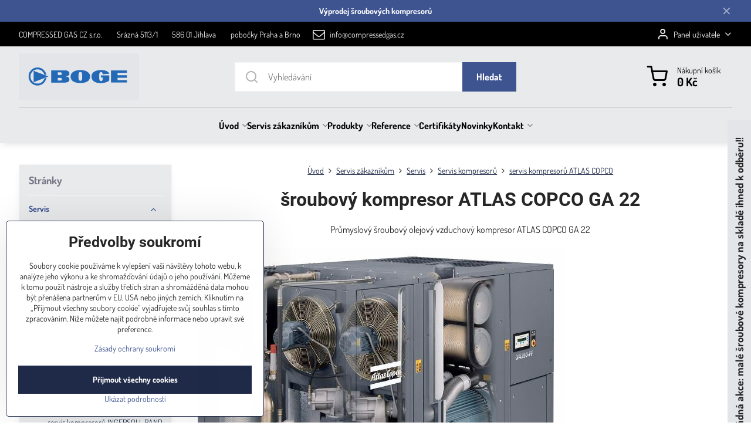

--- FILE ---
content_type: text/html; charset=UTF-8
request_url: https://www.kompresory-filtry-servis.cz/n/sroubovy-kompresor-atlas-copco-ga-cena-prodej-bazar-pouzity1111
body_size: 23908
content:

<!DOCTYPE html>
<html  data-lang-code="cz" lang="cs" class="no-js s1-hasHeader1 s1-hasFixedMenu" data-lssid="d276306d5d34">
    <head>
        <meta charset="utf-8">
        		<title>šroubový kompresor Atlas Copco GA 22 cena šroubové kompresory prodej opravy servis šroubových kompresorů  šroubové kompresory cena prodej servis</title>
                    <meta name="description" content="Zajišťujeme pozáruční servis, opravy, pronájem, výkup - bazar pro šroubové olejové vzduchové kompresory se vstřikem oleje Atlas Copco řady GA. Prodej použitých vzduchových průmyslových olejových šroubových kompresorů a dodávka originálních jakož i alternativních náhradních dílů.">
        		<meta name="viewport" content="width=device-width, initial-scale=1" />
		         
<script data-privacy-group="script">
var FloxSettings = {
'cartItems': {},'cartProducts': {},'cartType': "slider",'loginType': "slider",'regformType': "slider",'langVer': "" 
}; 
 
</script>
<script data-privacy-group="script">
FloxSettings.img_size = { 'min': "50x50",'small': "120x120",'medium': "440x440",'large': "800x800",'max': "1600x1600",'product_antn': "440x440",'product_detail': "800x800" };
</script>
    <template id="privacy_iframe_info">
    <div class="floxIframeBlockedInfo" data-func-text="Funkční" data-analytic-text="Analytické" data-ad-text="Marketingové" data-nosnippet="1">
    <div class="floxIframeBlockedInfo__common">
        <div class="likeH3">Externí obsah je blokován Volbami soukromí</div>
        <p>Přejete si načíst externí obsah?</p>
    </div>
    <div class="floxIframeBlockedInfo__youtube">
        <div class="likeH3">Videa Youtube jsou blokovány Volbami soukromí</div>
        <p>Přejete si načíst Youtube video?</p>
    </div>
    <div class="floxIframeBlockedInfo__buttons">
        <button class="button floxIframeBlockedInfo__once">Povolit jednou</button>
        <button class="button floxIframeBlockedInfo__always" >Povolit a zapamatovat - souhlas s druhem cookie: </button>
    </div>
    <a class="floxIframeBlockedLink__common" href=""><i class="fa fa-external-link"></i> Otevřít obsah v novém okně</a>
    <a class="floxIframeBlockedLink__youtube" href=""><i class="fa fa-external-link"></i> Otevřít video v novém okně</a>
</div>
</template>
<script type="text/javascript" data-privacy-group="script">
FloxSettings.options={},FloxSettings.options.MANDATORY=1,FloxSettings.options.FUNC=2,FloxSettings.options.ANALYTIC=4,FloxSettings.options.AD=8;
FloxSettings.options.fullConsent=3;FloxSettings.options.maxConsent=15;FloxSettings.options.consent=0,localStorage.getItem("floxConsent")&&(FloxSettings.options.consent=parseInt(localStorage.getItem("floxConsent")));FloxSettings.options.sync=1;FloxSettings.google_consent2_options={},FloxSettings.google_consent2_options.AD_DATA=1,FloxSettings.google_consent2_options.AD_PERSON=2;FloxSettings.google_consent2_options.consent = -2;const privacyIsYoutubeUrl=function(e){return e.includes("youtube.com/embed")||e.includes("youtube-nocookie.com/embed")},privacyIsGMapsUrl=function(e){return e.includes("google.com/maps/embed")||/maps\.google\.[a-z]{2,3}\/maps/i.test(e)},privacyGetPrivacyGroup=function(e){var t="";if(e.getAttribute("data-privacy-group")?t=e.getAttribute("data-privacy-group"):e.closest("*[data-privacy-group]")&&(t=e.closest("*[data-privacy-group]").getAttribute("data-privacy-group")),"IFRAME"===e.tagName){let r=e.src||"";privacyIsYoutubeUrl(r)&&(e.setAttribute("data-privacy-group","func"),t="func"),privacyIsGMapsUrl(r)&&(e.setAttribute("data-privacy-group","func"),t="func")}return"regular"===t&&(t="script"),t},privacyBlockScriptNode=function(e){e.type="javascript/blocked";let t=function(r){"javascript/blocked"===e.getAttribute("type")&&r.preventDefault(),e.removeEventListener("beforescriptexecute",t)};e.addEventListener("beforescriptexecute",t)},privacyHandleScriptTag=function(e){let t=privacyGetPrivacyGroup(e);if(t){if("script"===t)return;"mandatory"===t||"func"===t&&FloxSettings.options.consent&FloxSettings.options.FUNC||"analytic"===t&&FloxSettings.options.consent&FloxSettings.options.ANALYTIC||"ad"===t&&FloxSettings.options.consent&FloxSettings.options.AD||privacyBlockScriptNode(e)}else FloxSettings.options.allow_unclassified||privacyBlockScriptNode(e)},privacyShowPlaceholder=function(e){let t=privacyGetPrivacyGroup(e);var r=document.querySelector("#privacy_iframe_info").content.cloneNode(!0),i=r.querySelector(".floxIframeBlockedInfo__always");i.textContent=i.textContent+r.firstElementChild.getAttribute("data-"+t+"-text"),r.firstElementChild.setAttribute("data-"+t,"1"),r.firstElementChild.removeAttribute("data-func-text"),r.firstElementChild.removeAttribute("data-analytic-text"),r.firstElementChild.removeAttribute("data-ad-text");let o=e.parentNode.classList.contains("blockYoutube");if(e.style.height){let a=e.style.height,c=e.style.width;e.setAttribute("data-privacy-style-height",a),r.firstElementChild.style.setProperty("--iframe-h",a),r.firstElementChild.style.setProperty("--iframe-w",c),e.style.height="0"}else if(e.getAttribute("height")){let n=e.getAttribute("height").replace("px",""),l=e.getAttribute("width").replace("px","");e.setAttribute("data-privacy-height",n),n.includes("%")?r.firstElementChild.style.setProperty("--iframe-h",n):r.firstElementChild.style.setProperty("--iframe-h",n+"px"),l.includes("%")?r.firstElementChild.style.setProperty("--iframe-w",l):r.firstElementChild.style.setProperty("--iframe-w",l+"px"),e.setAttribute("height",0)}else if(o&&e.parentNode.style.maxHeight){let s=e.parentNode.style.maxHeight,p=e.parentNode.style.maxWidth;r.firstElementChild.style.setProperty("--iframe-h",s),r.firstElementChild.style.setProperty("--iframe-w",p)}let u=e.getAttribute("data-privacy-src")||"";privacyIsYoutubeUrl(u)?(r.querySelector(".floxIframeBlockedInfo__common").remove(),r.querySelector(".floxIframeBlockedLink__common").remove(),r.querySelector(".floxIframeBlockedLink__youtube").setAttribute("href",u.replace("/embed/","/watch?v="))):u?(r.querySelector(".floxIframeBlockedInfo__youtube").remove(),r.querySelector(".floxIframeBlockedLink__youtube").remove(),r.querySelector(".floxIframeBlockedLink__common").setAttribute("href",u)):(r.querySelector(".floxIframeBlockedInfo__once").remove(),r.querySelector(".floxIframeBlockedInfo__youtube").remove(),r.querySelector(".floxIframeBlockedLink__youtube").remove(),r.querySelector(".floxIframeBlockedLink__common").remove(),r.querySelector(".floxIframeBlockedInfo__always").classList.add("floxIframeBlockedInfo__always--reload")),e.parentNode.insertBefore(r,e.nextSibling),o&&e.parentNode.classList.add("blockYoutube--blocked")},privacyHidePlaceholderIframe=function(e){var t=e.nextElementSibling;if(t&&t.classList.contains("floxIframeBlockedInfo")){let r=e.parentNode.classList.contains("blockYoutube");r&&e.parentNode.classList.remove("blockYoutube--blocked"),e.getAttribute("data-privacy-style-height")?e.style.height=e.getAttribute("data-privacy-style-height"):e.getAttribute("data-privacy-height")?e.setAttribute("height",e.getAttribute("data-privacy-height")):e.classList.contains("invisible")&&e.classList.remove("invisible"),t.remove()}},privacyBlockIframeNode=function(e){var t=e.src||"";""===t&&e.getAttribute("data-src")&&(t=e.getAttribute("data-src")),e.setAttribute("data-privacy-src",t),e.removeAttribute("src"),!e.classList.contains("floxNoPrivacyPlaceholder")&&(!e.style.width||parseInt(e.style.width)>200)&&(!e.getAttribute("width")||parseInt(e.getAttribute("width"))>200)&&(!e.style.height||parseInt(e.style.height)>200)&&(!e.getAttribute("height")||parseInt(e.getAttribute("height"))>200)&&(!e.style.display||"none"!==e.style.display)&&(!e.style.visibility||"hidden"!==e.style.visibility)&&privacyShowPlaceholder(e)},privacyHandleIframeTag=function(e){let t=privacyGetPrivacyGroup(e);if(t){if("script"===t||"mandatory"===t)return;if("func"===t&&FloxSettings.options.consent&FloxSettings.options.FUNC)return;if("analytic"===t&&FloxSettings.options.consent&FloxSettings.options.ANALYTIC||"ad"===t&&FloxSettings.options.consent&FloxSettings.options.AD)return;privacyBlockIframeNode(e)}else{if(FloxSettings.options.allow_unclassified)return;privacyBlockIframeNode(e)}},privacyHandleYoutubeGalleryItem=function(e){if(!(FloxSettings.options.consent&FloxSettings.options.FUNC)){var t=e.closest(".gallery").getAttribute("data-preview-height"),r=e.getElementsByTagName("img")[0],i=r.getAttribute("src").replace(t+"/"+t,"800/800");r.classList.contains("flox-lazy-load")&&(i=r.getAttribute("data-src").replace(t+"/"+t,"800/800")),e.setAttribute("data-href",e.getAttribute("href")),e.setAttribute("href",i),e.classList.replace("ytb","ytbNoConsent")}},privacyBlockPrivacyElementNode=function(e){e.classList.contains("floxPrivacyPlaceholder")?(privacyShowPlaceholder(e),e.classList.add("invisible")):e.style.display="none"},privacyHandlePrivacyElementNodes=function(e){let t=privacyGetPrivacyGroup(e);if(t){if("script"===t||"mandatory"===t)return;if("func"===t&&FloxSettings.options.consent&FloxSettings.options.FUNC)return;if("analytic"===t&&FloxSettings.options.consent&FloxSettings.options.ANALYTIC||"ad"===t&&FloxSettings.options.consent&FloxSettings.options.AD)return;privacyBlockPrivacyElementNode(e)}else{if(FloxSettings.options.allow_unclassified)return;privacyBlockPrivacyElementNode(e)}};function privacyLoadScriptAgain(e){var t=document.getElementsByTagName("head")[0],r=document.createElement("script");r.src=e.getAttribute("src"),t.appendChild(r),e.parentElement.removeChild(e)}function privacyExecuteScriptAgain(e){var t=document.getElementsByTagName("head")[0],r=document.createElement("script");r.textContent=e.textContent,t.appendChild(r),e.parentElement.removeChild(e)}function privacyEnableScripts(){document.querySelectorAll('script[type="javascript/blocked"]').forEach(e=>{let t=privacyGetPrivacyGroup(e);(FloxSettings.options.consent&FloxSettings.options.ANALYTIC&&t.includes("analytic")||FloxSettings.options.consent&FloxSettings.options.AD&&t.includes("ad")||FloxSettings.options.consent&FloxSettings.options.FUNC&&t.includes("func"))&&(e.getAttribute("src")?privacyLoadScriptAgain(e):privacyExecuteScriptAgain(e))})}function privacyEnableIframes(){document.querySelectorAll("iframe[data-privacy-src]").forEach(e=>{let t=privacyGetPrivacyGroup(e);if(!(FloxSettings.options.consent&FloxSettings.options.ANALYTIC&&t.includes("analytic")||FloxSettings.options.consent&FloxSettings.options.AD&&t.includes("ad")||FloxSettings.options.consent&FloxSettings.options.FUNC&&t.includes("func")))return;privacyHidePlaceholderIframe(e);let r=e.getAttribute("data-privacy-src");e.setAttribute("src",r),e.removeAttribute("data-privacy-src")})}function privacyEnableYoutubeGalleryItems(){FloxSettings.options.consent&FloxSettings.options.FUNC&&(document.querySelectorAll(".ytbNoConsent").forEach(e=>{e.setAttribute("href",e.getAttribute("data-href")),e.classList.replace("ytbNoConsent","ytb")}),"function"==typeof initGalleryPlugin&&initGalleryPlugin())}function privacyEnableBlockedContent(e,t){document.querySelectorAll(".floxCaptchaCont").length&&(e&FloxSettings.options.FUNC)!=(t&FloxSettings.options.FUNC)?window.location.reload():(privacyEnableScripts(),privacyEnableIframes(),privacyEnableYoutubeGalleryItems(),"function"==typeof FloxSettings.privacyEnableScriptsCustom&&FloxSettings.privacyEnableScriptsCustom())}
function privacyUpdateConsent(){ if(FloxSettings.sklik&&FloxSettings.sklik.active){var e={rtgId:FloxSettings.sklik.seznam_retargeting_id,consent:FloxSettings.options.consent&&FloxSettings.options.consent&FloxSettings.options.ANALYTIC?1:0};"category"===FloxSettings.sklik.pageType?(e.category=FloxSettings.sklik.category,e.pageType=FloxSettings.sklik.pageType):"offerdetail"===FloxSettings.sklik.pagetype&&(e.itemId=FloxSettings.sklik.itemId,e.pageType=FloxSettings.sklik.pageType),window.rc&&window.rc.retargetingHit&&window.rc.retargetingHit(e)}"function"==typeof loadCartFromLS&&"function"==typeof saveCartToLS&&(loadCartFromLS(),saveCartToLS());}
const observer=new MutationObserver(e=>{e.forEach(({addedNodes:e})=>{e.forEach(e=>{if(FloxSettings.options.consent!==FloxSettings.options.maxConsent){if(1===e.nodeType&&"SCRIPT"===e.tagName)return privacyHandleScriptTag(e);if(1===e.nodeType&&"IFRAME"===e.tagName)return privacyHandleIframeTag(e);if(1===e.nodeType&&"A"===e.tagName&&e.classList.contains("ytb"))return privacyHandleYoutubeGalleryItem(e);if(1===e.nodeType&&"SCRIPT"!==e.tagName&&"IFRAME"!==e.tagName&&e.classList.contains("floxPrivacyElement"))return privacyHandlePrivacyElementNodes(e)}1===e.nodeType&&(e.classList.contains("mainPrivacyModal")||e.classList.contains("mainPrivacyBar"))&&(FloxSettings.options.consent>0&&!FloxSettings.options.forceShow&&-1!==FloxSettings.google_consent2_options.consent?e.style.display="none":FloxSettings.options.consent>0&&-1===FloxSettings.google_consent2_options.consent?e.classList.add("hideBWConsentOptions"):-1!==FloxSettings.google_consent2_options.consent&&e.classList.add("hideGC2ConsentOptions"))})})});observer.observe(document.documentElement,{childList:!0,subtree:!0}),document.addEventListener("DOMContentLoaded",function(){observer.disconnect()});const createElementBackup=document.createElement;document.createElement=function(...e){if("script"!==e[0].toLowerCase())return createElementBackup.bind(document)(...e);let n=createElementBackup.bind(document)(...e);return n.setAttribute("data-privacy-group","script"),n};
</script>

<meta name="referrer" content="no-referrer-when-downgrade">


<link rel="canonical" href="https://www.kompresory-filtry-servis.cz/n/sroubovy-kompresor-atlas-copco-ga-cena-prodej-bazar-pouzity1111">
    

<style itemscope itemtype="https://schema.org/WebPage" itemref="p1a p1b p1c"></style> 
<meta id="p1a" itemprop="name" content="šroubový kompresor Atlas Copco GA 22 cena šroubové kompresory prodej opravy servis šroubových kompresorů ">
<meta id="p1b" itemprop="description" content="Zajišťujeme pozáruční servis, opravy, pronájem, výkup - bazar pro šroubové olejové vzduchové kompresory se vstřikem oleje Atlas Copco řady GA. Prodej použitých vzduchových průmyslových olejových šroubových kompresorů a dodávka originálních jakož i alternativních náhradních dílů.">  
<meta property="og:title" content="šroubový kompresor Atlas Copco GA 22 cena šroubové kompresory prodej opravy servis šroubových kompresorů ">
<meta property="og:site_name" content="COMPRESSED GAS CZ s.r.o.">

<meta property="og:url" content="https://www.kompresory-filtry-servis.cz/n/sroubovy-kompresor-atlas-copco-ga-cena-prodej-bazar-pouzity1111">
<meta property="og:description" content="Zajišťujeme pozáruční servis, opravy, pronájem, výkup - bazar pro šroubové olejové vzduchové kompresory se vstřikem oleje Atlas Copco řady GA. Prodej použitých vzduchových průmyslových olejových šroubových kompresorů a dodávka originálních jakož i alternativních náhradních dílů.">

<meta name="twitter:card" content="summary_large_image">
<meta name="twitter:title" content="šroubový kompresor Atlas Copco GA 22 cena šroubové kompresory prodej opravy servis šroubových kompresorů ">
<meta name="twitter:description" content="Zajišťujeme pozáruční servis, opravy, pronájem, výkup - bazar pro šroubové olejové vzduchové kompresory se vstřikem oleje Atlas Copco řady GA. Prodej použitých vzduchových průmyslových olejových šroubových kompresorů a dodávka originálních jakož i alternativních náhradních dílů.">

    <meta property="og:locale" content="cs_CZ">

    <meta property="og:type" content="article">
    <meta id="p1c" itemprop="image" content="https://www.kompresory-filtry-servis.cz/resize/e/440/440/files/atlas-copco/sroubovy-kompresor-atlas-copco-cena-sroubove-kompresory-prodej-sroubovych-kompresoru-opravy-oprava-servis.jpg">
    <meta property="og:image" content="https://www.kompresory-filtry-servis.cz/resize/e/1200/630/files/atlas-copco/sroubovy-kompresor-atlas-copco-cena-sroubove-kompresory-prodej-sroubovych-kompresoru-opravy-oprava-servis.jpg"> 
    <meta name="twitter:image" content="https://www.kompresory-filtry-servis.cz/resize/e/1200/630/files/atlas-copco/sroubovy-kompresor-atlas-copco-cena-sroubove-kompresory-prodej-sroubovych-kompresoru-opravy-oprava-servis.jpg">    
    <link href="https://www.kompresory-filtry-servis.cz/resize/e/440/440/files/atlas-copco/sroubovy-kompresor-atlas-copco-cena-sroubove-kompresory-prodej-sroubovych-kompresoru-opravy-oprava-servis.jpg" rel="previewimage">   

<script data-privacy-group="script" type="application/ld+json">
{
   "@context": "https://schema.org",
    "@type": "Organization",
    "url": "https://kompresory-filtry-servis.cz",
        "name": "COMPRESSED GAS CZ s.r.o.",
    "description": "",
    "email": "info@compressedgas.cz",
    "telephone": "00420 567 216 531",
    "address": {
        "@type": "PostalAddress",
        "streetAddress": "Srázná",
        "addressLocality": "Jihlava",
        "addressCountry": "CZ",
        "postalCode": "58601"
    }}
</script>  
<link rel="alternate" type="application/rss+xml" title="RSS feed pro www.kompresory-filtry-servis.cz" href="/e/rss/news">

<link rel="dns-prefetch" href="https://www.byznysweb.cz">
<link rel="preconnect" href="https://www.byznysweb.cz/" crossorigin>
<style type="text/css">
        

@font-face {
  font-family: 'Dosis';
  font-style: normal;
  font-display: swap;
  font-weight: 400;
  src: local(''),
       url('https://www.byznysweb.cz/templates/bw-fonts/dosis-v27-latin-ext_latin-regular.woff2') format('woff2'),
       url('https://www.byznysweb.cz/templates/bw-fonts/dosis-v27-latin-ext_latin-regular.woff') format('woff');
}
/* dosis-700 - latin-ext_latin */
@font-face {
  font-family: 'Dosis';
  font-style: normal;
  font-weight: 700;
  src: local(''),
       url('https://www.byznysweb.cz/templates/bw-fonts/dosis-v27-latin-ext_latin-700.woff2') format('woff2'), /* Chrome 26+, Opera 23+, Firefox 39+ */
       url('https://www.byznysweb.cz/templates/bw-fonts/dosis-v27-latin-ext_latin-700.woff') format('woff'); /* Chrome 6+, Firefox 3.6+, IE 9+, Safari 5.1+ */
}


@font-face {
  font-family: 'Roboto';
  font-style: normal;
  font-display: swap;
  font-weight: 400;
  src: local(''),
       url('https://www.byznysweb.cz/templates/bw-fonts/roboto-v30-latin-ext_latin-regular.woff2') format('woff2'),
       url('https://www.byznysweb.cz/templates/bw-fonts/roboto-v30-latin-ext_latin-regular.woff') format('woff');
}


@font-face {
  font-family: 'Roboto';
  font-style: normal;
  font-display: swap;
  font-weight: 700;
  src: local(''),
       url('https://www.byznysweb.cz/templates/bw-fonts/roboto-v30-latin-ext_latin-700.woff2') format('woff2'),
       url('https://www.byznysweb.cz/templates/bw-fonts/roboto-v30-latin-ext_latin-700.woff') format('woff');
}
</style>

<link rel="preload" href="/erp-templates/skins/flat/universal/fonts/fontawesome-webfont.woff2" as="font" type="font/woff2" crossorigin>
<link href="/erp-templates/260116130617/universal.css" rel="stylesheet" type="text/css" media="all">  




<script data-privacy-group="mandatory">
    FloxSettings.trackerData = {
                    'cartIds': []
            };
    </script> 

		<script data-privacy-group="script">
			FloxSettings.cartType = "same_page";
			FloxSettings.loginType = "custom";
			FloxSettings.regformType = "custom";
		</script>
												<style>
			:root {
				--s1-accentTransparent: #3E549017;
				--s1-accentComplement: #fff;
				--s1-maccentComplement: #000;
				--s1-menuBgComplementTransparent: #000b;
				--s1-menuBgComplementTransparent2: #0002;
				--s1-menuBgComplement: #000;
				--s1-accentDark: #1f2a48;
			}
		</style>

		</head>
<body class="s1-pt-engine ">
    
    <noscript class="noprint">
        <div id="noscript">
            Javascript není prohlížečem podporován nebo je vypnutý. Pro zobrazení stránky tak, jak byla zamýšlena, použijte prohlížeč s podporou JavaScriptu.
            <br>Pomoc: <a href="https://www.enable-javascript.com/" target="_blank">Enable-Javascript.com</a>.
        </div>
    </noscript>
    
    <div class="oCont remodal-bg">
																																					
								<aside class="s1-topInfo">
			<div class="iCont">
				<div class="s1-topInfo-close">✕</div>
						                            <div id="box-id-top_header_center" class="pagebox">
                     
                                                            <div  id="block-3263" class="blockText box blockTextRight">
                                <div class="userHTMLContent">
        
    <p style="text-align: center;"><strong><a href="https://www.kompresory-filtry-servis.cz/produkty/vyprodej" target="_blank">Výprodej šroubových kompresorů</a></strong></p>
</div>
	    </div>

                             
            </div> 
    
	
			</div>
		</aside>
	

	
	<section class="s1-headerTop s1-headerTop-style3 noprint">
		<div class="s1-cont flex ai-c">
							<div class="s1-headerTop-left">
					                        <div id="box-id-top_header_left" class="pagebox">
                                                        	<nav class="s1-topNav">
		<ul class="s1-topNav-items">
																				<li class="s1-topNav-item ">
						<a class="s1-topNav-link " href="#" >
														<span class="s1-topNav-linkText">COMPRESSED GAS CZ s.r.o.</span>
						</a>
					</li>
																								<li class="s1-topNav-item ">
						<a class="s1-topNav-link " href="#" >
														<span class="s1-topNav-linkText">Srázná 5113/1</span>
						</a>
					</li>
																								<li class="s1-topNav-item ">
						<a class="s1-topNav-link " href="https://www.kompresory-filtry-servis.cz/n/stredni-cechy-jihlava-sroubove-kompresory-opravy-oprava-kompresor-v-jihlave" >
														<span class="s1-topNav-linkText">586 01 Jihlava</span>
						</a>
					</li>
																								<li class="s1-topNav-item ">
						<a class="s1-topNav-link " href="#" >
														<span class="s1-topNav-linkText">pobočky Praha a Brno</span>
						</a>
					</li>
																								<li class="s1-topNav-item ">
						<a class="s1-topNav-link " href="mailto:info@compressedgas.cz" >
															        
    <i class="navIcon fa fa-envelope-o fa-fw imgIcon50"></i>
    
														<span class="s1-topNav-linkText">info@compressedgas.cz</span>
						</a>
					</li>
									</ul>
	</nav>

                             
            </div> 
    
				</div>
										<div class="s1-headerTop-right flex ml-a">
											<div class="s1-dropDown s1-loginDropdown">
	<a href="/e/login" class="s1-dropDown-toggler">
		<i class="s1-icon s1-icon-user s1-dropDown-icon" aria-hidden="true"></i>
		<span class="s1-dropDown-title">Panel uživatele</span>
		<i class="fa fa-angle-down s1-dropDown-arrow"></i>
	</a>
	<ul class="s1-dropDown-items">
				<li class="s1-dropDown-item">
			<a class="s1-dropDown-link" href="/e/login" data-remodal-target="s1-acc">
				<i class="s1-icon s1-icon-log-in s1-dropDown-icon"></i>
				<span class="s1-dropDown-title">Přihlásit se</span>
			</a>
		</li>
						<li class="s1-dropDown-item">
			<a class="s1-dropDown-link" href="/e/account/register">
				<i class="s1-icon s1-icon-user-plus s1-dropDown-icon"></i>
				<span class="s1-dropDown-title">Registrace</span>
			</a>
		</li>
    		</ul>
</div>

														</div>
					</div>
	</section>
<header class="s1-header s1-header-style1 s1-header-color2 noprint">
	<section class="s1-header-cont s1-cont flex">
		<div class="s1-header-logo">
							<a class="s1-imglogo" href="/"><img src="/files/boge/bazar/sroubove-kompresory-boge-kompressoren-gmbh-prodej.png" alt="Logo"></a>
					</div>
		<div class="s1-header-actions flex">
						<div class="s1-header-search">
				<!-- search activator -->
				<div class="s1-header-action m-hide">
					<a href="/e/search" title="Hledat" class="s1-header-actionLink s1-searchActivatorJS"><i class="s1-icon s1-icon-search"></i></a>
				</div>
					<form action="/e/search" method="get" class="siteSearchForm s1-topSearch-form">
		<div class="siteSearchCont s1-topSearch">
			<label class="s1-siteSearch-label flex">
				<i class="s1-icon s1-icon-search rm-hide"></i>
				<input data-pages="Stránky" data-products="Produkty" data-categories="Kategorie" data-news="Novinky" data-brands="Výrobce" class="siteSearchInput" id="s1-small-search" placeholder="Vyhledávání" name="word" type="text" value="">
				<button class="button" type="submit">Hledat</button>
			</label>
		</div>
	</form>

			</div>
			
												<!-- cart -->
			<div class="s1-headerCart-outer">
				            
    		<div class="s1-header-action s1-headerCart">
			<a class="s1-header-actionLink smallCart" href="/e/cart/index" title="Nákupní košík">
				<i class="s1-icon s1-icon-shopping-cart"></i>
				<span class="smallCartItems buttonCartInvisible invisible">0</span>
				<div class="s1-scText rl-hide">
					<span class="s1-scTitle">Nákupní košík</span>
					<span class="smallCartTotal smallCartPrice" data-pieces="0">0 Kč</span>
				</div>
			</a>
			<div id="s1-customSmallCartCont" class="s1-smallCart-wrapper"></div>
		</div>
    
			</div>
			<!-- menu -->
						<div class="s1-header-action l-hide">
				<button aria-label="Menu" class="s1-header-actionLink s1-menuActivatorJS"><i class="s1-icon s1-icon-menu"></i></button>
			</div>
					</div>
	</section>
		<div class="s1-menu-section ">
					<div class="s1-menu-overlay s1-menuActivatorJS l-hide"></div>
			<div class="s1-menu-wrapper">
				<div class="s1-menu-header l-hide">
					Menu
					<span class="s1-menuClose s1-menuActivatorJS">✕</span>
				</div>
				<div class="s1-menu-cont s1-cont">
											     
                                        																														<nav class="s1-menu s1-menu-center">
								<ul class="s1-menu-items">
																	<li class="s1-menu-item  hasSubmenu s1-sub-group s1-sub-group-inlineLinks">
							<a class="s1-menu-link " href="/">
																<span>Úvod</span>
								<i class="s1-menuChevron fa fa-angle-right"></i>							</a>
															     
                                        														<ul class="s1-submenu-items level-1">
								<li class="s1-submenu-item level-1 hasIcon   ">
															<a class="s1-submenu-image rl-hide" href="/kompresory/kompresory">
						<img class="s1-submenu-img flox-lazy-load" data-src="/resize/e/100/100/files/boge/bazar/s76-4lfd-sroubovy-kompresor-cena-boges4-sroubove-kompresory-prodej.png" alt="Kompresory, Kompresor, šroubové kompresory, pístové kompresory, šroubový kompresor, pístový kompresor" loading="lazy">
					</a>
										<a href="/kompresory/kompresory" class="s1-submenu-link ">
						<span>Kompresory</span>
											</a>
									</li>
								<li class="s1-submenu-item level-1 hasIcon   ">
															<a class="s1-submenu-image rl-hide" href="/kompresory/dmychadla-pro-cov">
						<img class="s1-submenu-img flox-lazy-load" data-src="/resize/e/100/100/files/membranova-dmychadla/membranove-dmychadla-alita-al60.png" alt="" loading="lazy">
					</a>
										<a href="/kompresory/dmychadla-pro-cov" class="s1-submenu-link ">
						<span>Dmychadla pro ČOV</span>
											</a>
									</li>
								<li class="s1-submenu-item level-1 hasIcon   ">
															<a class="s1-submenu-image rl-hide" href="/kompresory/servis">
						<img class="s1-submenu-img flox-lazy-load" data-src="/resize/e/100/100/files/hafi/kompresory-hafi.jpg" alt="" loading="lazy">
					</a>
										<a href="/kompresory/servis" class="s1-submenu-link ">
						<span>Opravy a servis</span>
											</a>
									</li>
								<li class="s1-submenu-item level-1 hasIcon   ">
															<a class="s1-submenu-image rl-hide" href="/kompresory/nahradni-dily">
						<img class="s1-submenu-img flox-lazy-load" data-src="/resize/e/100/100/files/boge/bazar/nahradni-dily-pro-kompresory-dmychadla-vyvevy.jpg" alt="Náhradní díly pro kompresory a příslušenství kompresorových stanic " loading="lazy">
					</a>
										<a href="/kompresory/nahradni-dily" class="s1-submenu-link ">
						<span>Náhradní díly</span>
											</a>
									</li>
								<li class="s1-submenu-item level-1 hasIcon   ">
															<a class="s1-submenu-image rl-hide" href="/kompresory/vyprodej">
						<img class="s1-submenu-img flox-lazy-load" data-src="/resize/e/100/100/files/esoair/sroubovy-kompresor-boge-esoair-ecoline-na-sklade-ihned-k-odberu.png" alt="" loading="lazy">
					</a>
										<a href="/kompresory/vyprodej" class="s1-submenu-link ">
						<span>Výprodej</span>
											</a>
									</li>
											</ul>
		    
													</li>
																	<li class="s1-menu-item submenuVisible hasSubmenu s1-sub-group s1-sub-group-inlineLinks">
							<a class="s1-menu-link select" href="/sluzby">
																<span>Servis zákazníkům</span>
								<i class="s1-menuChevron fa fa-angle-right"></i>							</a>
															     
                                        														<ul class="s1-submenu-items level-1">
								<li class="s1-submenu-item level-1 hasIcon hasSubmenu submenuVisible ">
															<a class="s1-submenu-image rl-hide" href="/sluzby/servis">
						<img class="s1-submenu-img flox-lazy-load" data-src="/resize/e/100/100/files/renner/kompresor-renner-rsk-3-45.jpg" alt="Servis kompresorů, dmýchadel, vývěv, sušičů a filtrů stlačeného vzduchu a příslušenství kompresorých stanic" loading="lazy">
					</a>
										<a href="/sluzby/servis" class="s1-submenu-link select">
						<span>Servis</span>
						<i class="s1-menuChevron fa fa-angle-right l-hide"></i>					</a>
																		     
                                        																														<ul class="s1-submenu-items level-2">
								<li class="s1-submenu-item level-2   submenuVisible ">
															<a href="/sluzby/servis/servis-kompresoru" class="s1-submenu-link select">
						<span>Servis kompresorů</span>
											</a>
									</li>
								<li class="s1-submenu-item level-2    ">
															<a href="/sluzby/servis/servis-dmychadel" class="s1-submenu-link ">
						<span>Servis dmychadel</span>
											</a>
									</li>
								<li class="s1-submenu-item level-2    ">
															<a href="/sluzby/servis/servis-susicu" class="s1-submenu-link ">
						<span>Servis sušičů vzduchu</span>
											</a>
									</li>
								<li class="s1-submenu-item level-2    ">
															<a href="/sluzby/servis/servis-filtru" class="s1-submenu-link ">
						<span>Servis filtrů</span>
											</a>
									</li>
								<li class="s1-submenu-item level-2    s1-hidden">
															<a href="/sluzby/servis/servis-vyvev" class="s1-submenu-link ">
						<span>Servis vývěv</span>
											</a>
									</li>
								<li class="s1-submenu-item level-2    s1-hidden">
															<a href="/sluzby/servis/nahradni-dily" class="s1-submenu-link ">
						<span>Náhradní díly </span>
											</a>
									</li>
								<li class="s1-submenu-item level-2    s1-hidden">
															<a href="/sluzby/servis/opravy-chladicich-zarizeni" class="s1-submenu-link ">
						<span>Opravy chladicích zařízení</span>
											</a>
									</li>
												<li class="s1-submenu-item level-2 s1-submenu-showmore rl-hide">
					<a class="s1-submenu-link s1-submenu-linkShowmore" href="/sluzby/servis">Další kategorie <i class="fa fa-angle-right" aria-hidden="true"></i></a>
				</li>
							</ul>
		    
															</li>
								<li class="s1-submenu-item level-1 hasIcon hasSubmenu  ">
															<a class="s1-submenu-image rl-hide" href="/sluzby/pronajem">
						<img class="s1-submenu-img flox-lazy-load" data-src="/resize/e/100/100/files/fiac/sroubove-kompresory-fiac-cena-srobovy-kompresor-prodej-opravy-servis-nahradni-dily.jpg" alt="pronájem šroubových kompresorů Půjčovna šroubového kompresorů, šroubový kompresor cena sušičky stlačeného vzduchu" loading="lazy">
					</a>
										<a href="/sluzby/pronajem" class="s1-submenu-link ">
						<span>Pronájem</span>
						<i class="s1-menuChevron fa fa-angle-right l-hide"></i>					</a>
																		     
                                        																														<ul class="s1-submenu-items level-2">
								<li class="s1-submenu-item level-2    ">
															<a href="/sluzby/pronajem/pujcovna-kompresoru" class="s1-submenu-link ">
						<span>Půjčovna kompresorů</span>
											</a>
									</li>
								<li class="s1-submenu-item level-2    ">
															<a href="/sluzby/pronajem/pronajem-susicek-stlaceneh-ovzduchu" class="s1-submenu-link ">
						<span>Pronájem sušiček stlačeného vzduchu</span>
											</a>
									</li>
											</ul>
		    
															</li>
								<li class="s1-submenu-item level-1 hasIcon   ">
															<a class="s1-submenu-image rl-hide" href="/sluzby/kompresorove-stanice-na-klic">
						<img class="s1-submenu-img flox-lazy-load" data-src="/resize/e/100/100/files/boge/bazar/vyroba-technickych-plynu---smes-plynu-%2820--co2-a-80--n2--tlak-7-a-200-bar.jpg" alt="Kompresorové stanice na klíč, výstavba kompresorové stanice na klíč zahrňuje dodávku veškerého zařízení kompresorové stanice( kompresory, filtry stlačeného vzduchu, sušiče stlačeného vzduchu, vzdušníky, automatické odváděče kondenzátu, separátory oleje z " loading="lazy">
					</a>
										<a href="/sluzby/kompresorove-stanice-na-klic" class="s1-submenu-link ">
						<span>Kompresorové stanice na klíč</span>
											</a>
									</li>
								<li class="s1-submenu-item level-1 hasIcon   ">
															<a class="s1-submenu-image rl-hide" href="/sluzby/technicke-poradenstvi">
						<img class="s1-submenu-img flox-lazy-load" data-src="/resize/e/100/100/files/rekuperace-tepleho-odpadoveho-vzduchu-z-kompresoru.jpg" alt="Činností firmy COMPRESSED GAS CZ s.r.o. je aj montáž zařízení souvisejícich s odvětvím stlačeného vzduchu. Výstavba samostatných vňejších a vnitřních protihlukových krytů pro kompresory, kompresorové stanice, stanice pro úpravu stlačeného vzduchu a výrobu" loading="lazy">
					</a>
										<a href="/sluzby/technicke-poradenstvi" class="s1-submenu-link ">
						<span>Technické poradenství</span>
											</a>
									</li>
								<li class="s1-submenu-item level-1 hasIcon   ">
															<a class="s1-submenu-image rl-hide" href="/sluzby/pouzite-kompresory-second-hand">
						<img class="s1-submenu-img flox-lazy-load" data-src="/resize/e/100/100/files/esoair/sroubovy-kompresor-boge-s22-eco.png" alt="Průmyslový šroubový kompresor bazar prodám Použité šroubové kompresory akce atlas copco v akci kaeser, boge prodej starších a použitých šroubových kompresorů second hand" loading="lazy">
					</a>
										<a href="/sluzby/pouzite-kompresory-second-hand" class="s1-submenu-link ">
						<span>Použité kompresory- second hand</span>
											</a>
									</li>
								<li class="s1-submenu-item level-1 hasIcon   ">
															<a class="s1-submenu-image rl-hide" href="/sluzby/mereni-spotreby-stlaceneho-vzduchu">
						<img class="s1-submenu-img flox-lazy-load" data-src="/resize/e/100/100/files/jine/mereni-spotreby-stlaceneho-vzduchu-aireport.jpg" alt="Měření spotrěby stlačeného vzduchu a tlakového rosného bodu" loading="lazy">
					</a>
										<a href="/sluzby/mereni-spotreby-stlaceneho-vzduchu" class="s1-submenu-link ">
						<span>Měření spotreby stlačeného vzduchu</span>
											</a>
									</li>
								<li class="s1-submenu-item level-1 hasIcon   ">
															<a class="s1-submenu-image rl-hide" href="/sluzby/mereni-netesnosti-v-rozvodech-stlaceneho-vzduchu">
						<img class="s1-submenu-img flox-lazy-load" data-src="/resize/e/100/100/files/jine/zistenii-uniku-stlaceneho-vzduchu.jpg" alt="Měření netěsností v rozvodech stlačeného vzduchu - hledání místa úniku" loading="lazy">
					</a>
										<a href="/sluzby/mereni-netesnosti-v-rozvodech-stlaceneho-vzduchu" class="s1-submenu-link ">
						<span>Měření netěsností v rozvodech stlačeného vzduchu</span>
											</a>
									</li>
								<li class="s1-submenu-item level-1 hasIcon   ">
															<a class="s1-submenu-image rl-hide" href="/sluzby/mereni-vibraci-lozisek-kompresoru-a-dmychadel-diagnostika-stroju">
						<img class="s1-submenu-img flox-lazy-load" data-src="/resize/e/100/100/files/jine/mereni-vibraci.jpg" alt="Měření vibrací ložisek kompresorů a dmychadel - diagnostika strojů" loading="lazy">
					</a>
										<a href="/sluzby/mereni-vibraci-lozisek-kompresoru-a-dmychadel-diagnostika-stroju" class="s1-submenu-link ">
						<span>Měření vibrací ložisek kompresorů a dmychadel - diagnostika strojů</span>
											</a>
									</li>
								<li class="s1-submenu-item level-1 hasIcon   ">
															<a class="s1-submenu-image rl-hide" href="/sluzby/mereni-vlhkosti-stlaceneho-vzduchu">
						<img class="s1-submenu-img flox-lazy-load" data-src="/resize/e/100/100/files/boge/bazar/pristrojna-mereni-vlhkosti-stlaceneho-vzduchu-tlakovy-rovsy-bod.jpg" alt="Měření vlhkosti stlačeného vzduchu cena Měření teploty tlakového rosního bodu tlakového vzduchu " loading="lazy">
					</a>
										<a href="/sluzby/mereni-vlhkosti-stlaceneho-vzduchu" class="s1-submenu-link ">
						<span>Měření vlhkosti stlačeného vzduchu</span>
											</a>
									</li>
											</ul>
		    
													</li>
																	<li class="s1-menu-item  hasSubmenu s1-sub-group s1-sub-group-inlineLinks">
							<a class="s1-menu-link " href="/produkty">
																<span>Produkty</span>
								<i class="s1-menuChevron fa fa-angle-right"></i>							</a>
															     
                                        														<ul class="s1-submenu-items level-1">
								<li class="s1-submenu-item level-1 hasIcon hasSubmenu  ">
															<a class="s1-submenu-image rl-hide" href="/produkty/kompresory">
						<img class="s1-submenu-img flox-lazy-load" data-src="/resize/e/100/100/files/boge/bazar/s76-4lfd-sroubovy-kompresor-cena-boges4-sroubove-kompresory-prodej.png" alt="průmyslové  šroubové kompresory  vzduchové průmyslový šroubový vzduchový kompresor dílenské kompresory, turbokompresory, kompresory pro výrobu PET Lahví, vysokotlaké kompresory, bazar kompresorů - použitý a starší kompresory, kompresorové stupně ghh rand," loading="lazy">
					</a>
										<a href="/produkty/kompresory" class="s1-submenu-link ">
						<span>Kompresory</span>
						<i class="s1-menuChevron fa fa-angle-right l-hide"></i>					</a>
																		     
                                        																														<ul class="s1-submenu-items level-2">
								<li class="s1-submenu-item level-2    ">
															<a href="/produkty/kompresory/kompresory-boge" class="s1-submenu-link ">
						<span>Kompresory BOGE</span>
											</a>
									</li>
								<li class="s1-submenu-item level-2    ">
															<a href="/produkty/kompresory/kompresory-esoair" class="s1-submenu-link ">
						<span>Kompresory ESOair</span>
											</a>
									</li>
								<li class="s1-submenu-item level-2    ">
															<a href="/produkty/kompresory/kompresory-orlik-kompresor-orlik" class="s1-submenu-link ">
						<span>Kompresory ORLÍK</span>
											</a>
									</li>
								<li class="s1-submenu-item level-2    ">
															<a href="/produkty/kompresory/kompresory-renner" class="s1-submenu-link ">
						<span>Kompresory RENNER</span>
											</a>
									</li>
								<li class="s1-submenu-item level-2    s1-hidden">
															<a href="/produkty/kompresory/servis-kompresoru" class="s1-submenu-link ">
						<span>Servis kompresorů</span>
											</a>
									</li>
								<li class="s1-submenu-item level-2    s1-hidden">
															<a href="/produkty/kompresory/nahradni-dily-pro-kompresory" class="s1-submenu-link ">
						<span>Náhradní díly pro kompresory</span>
											</a>
									</li>
												<li class="s1-submenu-item level-2 s1-submenu-showmore rl-hide">
					<a class="s1-submenu-link s1-submenu-linkShowmore" href="/produkty/kompresory">Další kategorie <i class="fa fa-angle-right" aria-hidden="true"></i></a>
				</li>
							</ul>
		    
															</li>
								<li class="s1-submenu-item level-1 hasIcon hasSubmenu  ">
															<a class="s1-submenu-image rl-hide" href="/produkty/uprava-stlaceneho-vzduchu">
						<img class="s1-submenu-img flox-lazy-load" data-src="/resize/e/100/100/files/spx-hankison/susicka-vzduchu-hankison-hhd-kondenzacni-susicky-spx-prodej-cena.jpg" alt="Úprava stlačeného vzduchu Vše pro stlačený vzduch , Výroba a úprava tlakového vzduchu SPX FLAIR DELAIR DELTECH HANKISON BEKO TECHNOLOGIES" loading="lazy">
					</a>
										<a href="/produkty/uprava-stlaceneho-vzduchu" class="s1-submenu-link ">
						<span>Úprava stlačeného vzduchu</span>
						<i class="s1-menuChevron fa fa-angle-right l-hide"></i>					</a>
																		     
                                        																														<ul class="s1-submenu-items level-2">
								<li class="s1-submenu-item level-2    ">
															<a href="/produkty/uprava-stlaceneho-vzduchu/susicky" class="s1-submenu-link ">
						<span>Sušičky vzduchu</span>
											</a>
									</li>
								<li class="s1-submenu-item level-2    ">
															<a href="/produkty/uprava-stlaceneho-vzduchu/filtrace" class="s1-submenu-link ">
						<span>Filtrace</span>
											</a>
									</li>
								<li class="s1-submenu-item level-2    ">
															<a href="/produkty/uprava-stlaceneho-vzduchu/odvadece-kondenzatu" class="s1-submenu-link ">
						<span>Odvaděče kondenzátu</span>
											</a>
									</li>
								<li class="s1-submenu-item level-2    ">
															<a href="/produkty/uprava-stlaceneho-vzduchu/separatory-oleje" class="s1-submenu-link ">
						<span>Separátory oleje</span>
											</a>
									</li>
								<li class="s1-submenu-item level-2    s1-hidden">
															<a href="/produkty/uprava-stlaceneho-vzduchu/cyklonove-odlucovace" class="s1-submenu-link ">
						<span>Cyklónové odlučovače</span>
											</a>
									</li>
								<li class="s1-submenu-item level-2    s1-hidden">
															<a href="/produkty/uprava-stlaceneho-vzduchu/boge-kompressoren-gmbh" class="s1-submenu-link ">
						<span>BOGE Kompressoren GmbH</span>
											</a>
									</li>
								<li class="s1-submenu-item level-2    s1-hidden">
															<a href="/produkty/uprava-stlaceneho-vzduchu/boge-technologies" class="s1-submenu-link ">
						<span>BEKO TECHNOLOGIES</span>
											</a>
									</li>
												<li class="s1-submenu-item level-2 s1-submenu-showmore rl-hide">
					<a class="s1-submenu-link s1-submenu-linkShowmore" href="/produkty/uprava-stlaceneho-vzduchu">Další kategorie <i class="fa fa-angle-right" aria-hidden="true"></i></a>
				</li>
							</ul>
		    
															</li>
								<li class="s1-submenu-item level-1 hasIcon hasSubmenu  ">
															<a class="s1-submenu-image rl-hide" href="/produkty/dmychadla">
						<img class="s1-submenu-img flox-lazy-load" data-src="/resize/e/100/100/files/membranova-dmychadla/membranove-dmychadla-alita-al60.png" alt="Vzduchové dmychadla cena dmýchadlo prodej dmychadlo čistírna odpadních vod  Výtlačná dmýchadla, Vakuová dmychadla se vzduchovou injektáží, Dmychadla pro přepravníky suchých sypkých materiálů (Truckstar), Procesní dmychadla (speciální těsnění a materiály)," loading="lazy">
					</a>
										<a href="/produkty/dmychadla" class="s1-submenu-link ">
						<span>Dmychadla</span>
						<i class="s1-menuChevron fa fa-angle-right l-hide"></i>					</a>
																		     
                                        																														<ul class="s1-submenu-items level-2">
								<li class="s1-submenu-item level-2    ">
															<a href="/produkty/dmychadla/membranove-dmychadla-pro-cov" class="s1-submenu-link ">
						<span>Membránová dmychadla pro ČOV</span>
											</a>
									</li>
								<li class="s1-submenu-item level-2    ">
															<a href="/produkty/dmychadla/rootsova-dmychadla-pretlakova-podtlakova" class="s1-submenu-link ">
						<span>Rootsova dmychadla (přetlaková, podtlaková)</span>
											</a>
									</li>
								<li class="s1-submenu-item level-2    ">
															<a href="/produkty/dmychadla/dmychadla-s-bocnim-kanalem" class="s1-submenu-link ">
						<span>Dmychadla s bočním kanálem</span>
											</a>
									</li>
											</ul>
		    
															</li>
								<li class="s1-submenu-item level-1 hasIcon   ">
															<a class="s1-submenu-image rl-hide" href="/produkty/membranove-dmychadla-esoair-enviro">
						<img class="s1-submenu-img flox-lazy-load" data-src="/resize/e/100/100/files/esoair/membranova-dmychadla-kompresoryesoair-enviro-et-series-cena-prodej-membranovy-kompresor-cov-cisticky-odpadnich-vod.png" alt="Membránové dmychadla EsoAir Enviro kompresory pro ČOV Membránová dmychadla" loading="lazy">
					</a>
										<a href="/produkty/membranove-dmychadla-esoair-enviro" class="s1-submenu-link ">
						<span>Membránové dmychadla EsoAir Enviro</span>
											</a>
									</li>
								<li class="s1-submenu-item level-1 hasIcon hasSubmenu  ">
															<a class="s1-submenu-image rl-hide" href="/produkty/vyvevy">
						<img class="s1-submenu-img flox-lazy-load" data-src="/resize/e/100/100/files/busch/sroubovy-kompresor-busch-sroubove-kompresory-cena-prodej-servis-vevevy-vakuove-pumpy.jpg" alt="Vývěvy cena vývěva prodej, olejové a bezolejové vývěvy, lamelové vývěvy " loading="lazy">
					</a>
										<a href="/produkty/vyvevy" class="s1-submenu-link ">
						<span>Vývěvy</span>
						<i class="s1-menuChevron fa fa-angle-right l-hide"></i>					</a>
																		     
                                        																														<ul class="s1-submenu-items level-2">
								<li class="s1-submenu-item level-2    ">
															<a href="/produkty/vyvevy/vakuove-technologie-technika-vakua-vyvevy-vyveva-cena-prodej-vakuova-pumpa" class="s1-submenu-link ">
						<span>Vakuové technologie</span>
											</a>
									</li>
											</ul>
		    
															</li>
								<li class="s1-submenu-item level-1 hasIcon hasSubmenu  ">
															<a class="s1-submenu-image rl-hide" href="/produkty/filtrace">
						<img class="s1-submenu-img flox-lazy-load" data-src="/resize/e/100/100/files/deltech/filtry-stlaceneho-vzduchu-deltech-filtr-tlakoveho-vzduchu.jpg" alt="Průmyslová filtrace, filtry, filtr, filtrační vložky a filtrační elementy pro tlakový vzduch, stlačený vzduch" loading="lazy">
					</a>
										<a href="/produkty/filtrace" class="s1-submenu-link ">
						<span>Filtrace</span>
						<i class="s1-menuChevron fa fa-angle-right l-hide"></i>					</a>
																		     
                                        																														<ul class="s1-submenu-items level-2">
								<li class="s1-submenu-item level-2    ">
															<a href="/produkty/filtrace/filtrace-stlaceneho-vzduchu" class="s1-submenu-link ">
						<span>Filtrace stlačeného vzduchu</span>
											</a>
									</li>
											</ul>
		    
															</li>
								<li class="s1-submenu-item level-1 hasIcon hasSubmenu  ">
															<a class="s1-submenu-image rl-hide" href="/produkty/vzdusniky">
						<img class="s1-submenu-img flox-lazy-load" data-src="/resize/e/100/100/files/boge/kompresor-boge-c-10-ldr.png" alt="Vzdušníky ceny vzdušník cena tlakového vzduchu prodej zásobníky stlačeného vzduchu, tlaková nádoba" loading="lazy">
					</a>
										<a href="/produkty/vzdusniky" class="s1-submenu-link ">
						<span>Vzdušníky</span>
						<i class="s1-menuChevron fa fa-angle-right l-hide"></i>					</a>
																		     
                                        																														<ul class="s1-submenu-items level-2">
								<li class="s1-submenu-item level-2    ">
															<a href="/produkty/vzdusniky/vzdusnik-lezaty" class="s1-submenu-link ">
						<span>Vzdušník ležatý</span>
											</a>
									</li>
								<li class="s1-submenu-item level-2    ">
															<a href="/produkty/vzdusniky/vzdusnik-stojaty" class="s1-submenu-link ">
						<span>Vzdušník stojatý</span>
											</a>
									</li>
											</ul>
		    
															</li>
								<li class="s1-submenu-item level-1 hasIcon   ">
															<a class="s1-submenu-image rl-hide" href="/produkty/pneumaticke-naradi">
						<img class="s1-submenu-img flox-lazy-load" data-src="/resize/e/100/100/files/s1-sablona/pneumaticke-naradie.jpg" alt="Pneumatické nářadí INGERSOLL RAND, pneumatické šroubováky, pneumatické utahováky, pneumatické brusky, pneumatické závitořezy, pneumatické rázové utahováky" loading="lazy">
					</a>
										<a href="/produkty/pneumaticke-naradi" class="s1-submenu-link ">
						<span>Pneumatické nářadí </span>
											</a>
									</li>
								<li class="s1-submenu-item level-1 hasIcon   ">
															<a class="s1-submenu-image rl-hide" href="/produkty/nahradni-dily">
						<img class="s1-submenu-img flox-lazy-load" data-src="/resize/e/100/100/files/beko/filtry-stlaceneho-vzduchu-beko-clearpoint-eco-teaser-cena-prodej-filtru-filtr-filtracni-vlozky-vlozka-element-elementy.jpg" alt="Náhradní díly pro kompresory" loading="lazy">
					</a>
										<a href="/produkty/nahradni-dily" class="s1-submenu-link ">
						<span>Náhradní díly</span>
											</a>
									</li>
								<li class="s1-submenu-item level-1 hasIcon   ">
															<a class="s1-submenu-image rl-hide" href="/produkty/rozvody-stlaceneho-vzduchu">
						<img class="s1-submenu-img flox-lazy-load" data-src="/resize/e/100/100/files/rozvod-1.jpg" alt="ROZVODY TLAKOVÉHO VZDUCHU, dodávky a montáž rozvodů stlačeného vzduchu na klíč" loading="lazy">
					</a>
										<a href="/produkty/rozvody-stlaceneho-vzduchu" class="s1-submenu-link ">
						<span>Rozvody stlačeného vzduchu</span>
											</a>
									</li>
								<li class="s1-submenu-item level-1 hasIcon   ">
															<a class="s1-submenu-image rl-hide" href="/produkty/rekuperace-tepla">
						<img class="s1-submenu-img flox-lazy-load" data-src="/resize/e/100/100/files/rekuperace-tepleho-odpadoveho-vzduchu-z-kompresoru.jpg" alt="Rekuperace tepla, rekuperátory, rekuperátor pro zpětné získávaní tepla z kompresorůpro ohrěv teplé úžitkové vody TUV a ohrev vzduchu" loading="lazy">
					</a>
										<a href="/produkty/rekuperace-tepla" class="s1-submenu-link ">
						<span>Rekuperace tepla</span>
											</a>
									</li>
								<li class="s1-submenu-item level-1 hasIcon   ">
															<a class="s1-submenu-image rl-hide" href="/produkty/protihlukove-kryty">
						<img class="s1-submenu-img flox-lazy-load" data-src="/resize/e/100/100/files/protihlukove-kryty---protihlukove-kryty.pdf---2022-03-30-11.09.41.png" alt="Protihlukové kryty cena výroba krytů na míru, protihlukový kryt pro kompresor, dmychadlo  vývěvu, elektromotor, elektrocentrálu a kogenerační jednotku" loading="lazy">
					</a>
										<a href="/produkty/protihlukove-kryty" class="s1-submenu-link ">
						<span>Protihlukové kryty</span>
											</a>
									</li>
								<li class="s1-submenu-item level-1 hasIcon hasSubmenu  ">
															<a class="s1-submenu-image rl-hide" href="/produkty/merici-pristroje-pro-stlaceny-vzduch">
						<img class="s1-submenu-img flox-lazy-load" data-src="/resize/e/100/100/files/mereni-rosniho-bodu.jpg" alt="měřicí přístroje pro měření spotřeby stlačeného vzduchu a měření tlakového rosného bodu" loading="lazy">
					</a>
										<a href="/produkty/merici-pristroje-pro-stlaceny-vzduch" class="s1-submenu-link ">
						<span>Měřicí přístroje pro stlačený vzduch</span>
						<i class="s1-menuChevron fa fa-angle-right l-hide"></i>					</a>
																		     
                                        																														<ul class="s1-submenu-items level-2">
								<li class="s1-submenu-item level-2    ">
															<a href="/produkty/merici-pristroje-pro-stlaceny-vzduch/spotreba-stlaceneho-vzduchu" class="s1-submenu-link ">
						<span>Spotřeba stlačeného vzduchu</span>
											</a>
									</li>
								<li class="s1-submenu-item level-2    ">
															<a href="/produkty/merici-pristroje-pro-stlaceny-vzduch/tlakovy-rosni-bod" class="s1-submenu-link ">
						<span>Tlakový rosní bod</span>
											</a>
									</li>
											</ul>
		    
															</li>
								<li class="s1-submenu-item level-1 hasIcon   ">
															<a class="s1-submenu-image rl-hide" href="/produkty/oleje-a-maziva">
						<img class="s1-submenu-img flox-lazy-load" data-src="/resize/e/100/100/files/busch/olej-busch-vm-100-pro-vyvevy-busch-baleni-5-litru-vyveva-cena-prodej-oleje-oleju.jpg" alt="Olej pro šroubové kompresory prodej oleje pro šroubový kompresor cena maziva dmychadla vývěvy" loading="lazy">
					</a>
										<a href="/produkty/oleje-a-maziva" class="s1-submenu-link ">
						<span>Oleje a maziva</span>
											</a>
									</li>
								<li class="s1-submenu-item level-1 hasIcon   ">
															<a class="s1-submenu-image rl-hide" href="/produkty/vyprodej">
						<img class="s1-submenu-img flox-lazy-load" data-src="/resize/e/100/100/files/esoair/sroubovy-kompresor-boge-s22-eco.png" alt="Výprodej kompresorů akce na kompresory, výprodej dmychadel, sušiček a filtrů tlakového vzduchu kompresoru" loading="lazy">
					</a>
										<a href="/produkty/vyprodej" class="s1-submenu-link ">
						<span>Výprodej</span>
											</a>
									</li>
								<li class="s1-submenu-item level-1 hasIcon hasSubmenu  ">
															<a class="s1-submenu-image rl-hide" href="/produkty/generatory-dusiku-cena-prodej">
						<img class="s1-submenu-img flox-lazy-load" data-src="/resize/e/100/100/files/generatory-dusika-nitrogen-600.png" alt="generátor dusíku cena vyroba dusiku ze vzduchu generátory dusíka prodej " loading="lazy">
					</a>
										<a href="/produkty/generatory-dusiku-cena-prodej" class="s1-submenu-link ">
						<span>Generátory dusíku</span>
						<i class="s1-menuChevron fa fa-angle-right l-hide"></i>					</a>
																		     
                                        																														<ul class="s1-submenu-items level-2">
								<li class="s1-submenu-item level-2    ">
															<a href="/produkty/generatory-dusiku-cena-prodej/vyroba-dusiku-ze-vzduchu-dusika" class="s1-submenu-link ">
						<span>Výroba dusíku</span>
											</a>
									</li>
								<li class="s1-submenu-item level-2    ">
															<a href="/produkty/generatory-dusiku-cena-prodej/stlaceny-dusik-cena-prodej-vyroba-dusiku-generator-dusika" class="s1-submenu-link ">
						<span>Stlačený dusík</span>
											</a>
									</li>
											</ul>
		    
															</li>
								<li class="s1-submenu-item level-1 hasIcon hasSubmenu  ">
															<a class="s1-submenu-image rl-hide" href="/produkty/generatory-kysliku-cena-prodej">
						<img class="s1-submenu-img flox-lazy-load" data-src="/resize/e/100/100/files/oxygen.png" alt="generátor kyslíku cena vyroba kysllika ze vzduchu generátory kyslíku prodej " loading="lazy">
					</a>
										<a href="/produkty/generatory-kysliku-cena-prodej" class="s1-submenu-link ">
						<span>Generátory kyslíku</span>
						<i class="s1-menuChevron fa fa-angle-right l-hide"></i>					</a>
																		     
                                        																														<ul class="s1-submenu-items level-2">
								<li class="s1-submenu-item level-2    ">
															<a href="/produkty/generatory-kysliku-cena-prodej/vyroba-kysliku-ze-vzduchu-kyslika" class="s1-submenu-link ">
						<span>Výroba kyslíku</span>
											</a>
									</li>
								<li class="s1-submenu-item level-2    ">
															<a href="/produkty/generatory-kysliku-cena-prodej/stlaceny-kyslik-cena-prodej-vyroba-kysliku-generator-kyslika" class="s1-submenu-link ">
						<span>Stlačený kyslík</span>
											</a>
									</li>
											</ul>
		    
															</li>
											</ul>
		    
													</li>
																	<li class="s1-menu-item  hasSubmenu s1-sub-group s1-sub-group-inlineLinks">
							<a class="s1-menu-link " href="/reference">
																<span>Reference</span>
								<i class="s1-menuChevron fa fa-angle-right"></i>							</a>
															     
                                        														<ul class="s1-submenu-items level-1">
								<li class="s1-submenu-item level-1 hasIcon hasSubmenu  ">
															<a class="s1-submenu-image rl-hide" href="/reference/servis-pro-kompresory">
						<img class="s1-submenu-img flox-lazy-load" data-src="/resize/e/100/100/files/sysadvance/084407.jpg" alt="Servis pro kompresory, Servis pro kompresor" loading="lazy">
					</a>
										<a href="/reference/servis-pro-kompresory" class="s1-submenu-link ">
						<span>Servis pro kompresory</span>
						<i class="s1-menuChevron fa fa-angle-right l-hide"></i>					</a>
																		     
                                        																														<ul class="s1-submenu-items level-2">
								<li class="s1-submenu-item level-2    ">
															<a href="/reference/servis-pro-kompresory/kompresory-atlas-copco" class="s1-submenu-link ">
						<span>Kompresory ATLAS COPCO</span>
											</a>
									</li>
								<li class="s1-submenu-item level-2    ">
															<a href="/reference/servis-pro-kompresory/kompresory-kaeser" class="s1-submenu-link ">
						<span>Kompresory KAESER</span>
											</a>
									</li>
											</ul>
		    
															</li>
											</ul>
		    
													</li>
																	<li class="s1-menu-item  ">
							<a class="s1-menu-link " href="/certifikaty">
																<span>Certifikáty</span>
															</a>
													</li>
																	<li class="s1-menu-item  ">
							<a class="s1-menu-link " href="/novinky">
																<span>Novinky</span>
															</a>
													</li>
																	<li class="s1-menu-item  hasSubmenu s1-sub-group s1-sub-group-inlineLinks">
							<a class="s1-menu-link " href="/kontakt">
																<span>Kontakt</span>
								<i class="s1-menuChevron fa fa-angle-right"></i>							</a>
															     
                                        														<ul class="s1-submenu-items level-1">
								<li class="s1-submenu-item level-1    ">
															<a href="/kontakt/vstup-pro-zakazniky" class="s1-submenu-link ">
						<span>Vstup pro zákazníky</span>
											</a>
									</li>
								<li class="s1-submenu-item level-1    ">
															<a href="/kontakt/vop" class="s1-submenu-link ">
						<span>VOP</span>
											</a>
									</li>
											</ul>
		    
													</li>
									</ul>
			</nav>
		    
										
										<div class="s1-menu-addon s1-menuAddon-sidemenu m-hide">
						                        <div id="box-id-top_header_left" class="pagebox">
                                                        	<nav class="s1-topNav">
		<ul class="s1-topNav-items">
																				<li class="s1-topNav-item ">
						<a class="s1-topNav-link " href="#" >
														<span class="s1-topNav-linkText">COMPRESSED GAS CZ s.r.o.</span>
						</a>
					</li>
																								<li class="s1-topNav-item ">
						<a class="s1-topNav-link " href="#" >
														<span class="s1-topNav-linkText">Srázná 5113/1</span>
						</a>
					</li>
																								<li class="s1-topNav-item ">
						<a class="s1-topNav-link " href="https://www.kompresory-filtry-servis.cz/n/stredni-cechy-jihlava-sroubove-kompresory-opravy-oprava-kompresor-v-jihlave" >
														<span class="s1-topNav-linkText">586 01 Jihlava</span>
						</a>
					</li>
																								<li class="s1-topNav-item ">
						<a class="s1-topNav-link " href="#" >
														<span class="s1-topNav-linkText">pobočky Praha a Brno</span>
						</a>
					</li>
																								<li class="s1-topNav-item ">
						<a class="s1-topNav-link " href="mailto:info@compressedgas.cz" >
															        
    <i class="navIcon fa fa-envelope-o fa-fw imgIcon50"></i>
    
														<span class="s1-topNav-linkText">info@compressedgas.cz</span>
						</a>
					</li>
									</ul>
	</nav>

                             
            </div> 
    
					</div>
					
										<div class="s1-menu-addon s1-menuAddon-account m-hide">
						<div class="s1-dropDown s1-loginDropdown">
	<a href="/e/login" class="s1-dropDown-toggler">
		<i class="s1-icon s1-icon-user s1-dropDown-icon" aria-hidden="true"></i>
		<span class="s1-dropDown-title">Panel uživatele</span>
		<i class="fa fa-angle-down s1-dropDown-arrow"></i>
	</a>
	<ul class="s1-dropDown-items">
				<li class="s1-dropDown-item">
			<a class="s1-dropDown-link" href="/e/login" data-remodal-target="s1-acc">
				<i class="s1-icon s1-icon-log-in s1-dropDown-icon"></i>
				<span class="s1-dropDown-title">Přihlásit se</span>
			</a>
		</li>
						<li class="s1-dropDown-item">
			<a class="s1-dropDown-link" href="/e/account/register">
				<i class="s1-icon s1-icon-user-plus s1-dropDown-icon"></i>
				<span class="s1-dropDown-title">Registrace</span>
			</a>
		</li>
    		</ul>
</div>

					</div>
					
					
									</div>
			</div>
			</div>
</header>
			<div class="s1-scrollObserve" data-body-class="scrolled"></div>

			
			
														
			
						
									
						
			
							<div id="main" class="basic">
					<div class="iCont s1-layout-basic_w">
						<div id="content" class="mainColumn s1-mainColumn">
    	<div class="newsDetail boxNP s1-narrow" itemscope itemtype="https://schema.org/Article">
		<div class="boxHeader boxRow s1-titleAlign">
			<ul class="breadcrumbs" itemscope itemtype="https://schema.org/BreadcrumbList">
					    <li class="s1-bc-rm-hide">
        <a href="/">
            <span>Úvod</span>
        </a>
    </li>
    				        <li itemprop="itemListElement" itemscope itemtype="https://schema.org/ListItem" class="s1-bc-rm-hide">
            <i class="fa fa-angle-right s1-bc-rm-hide"></i>
            <a href="/sluzby" itemprop="item">
				<span itemprop="name">Servis zákazníkům</span>
            </a>
            <meta itemprop="position" content="1">
        </li>
    				        <li itemprop="itemListElement" itemscope itemtype="https://schema.org/ListItem" class="s1-bc-rm-hide">
            <i class="fa fa-angle-right s1-bc-rm-hide"></i>
            <a href="/sluzby/servis" itemprop="item">
				<span itemprop="name">Servis</span>
            </a>
            <meta itemprop="position" content="2">
        </li>
    				        <li itemprop="itemListElement" itemscope itemtype="https://schema.org/ListItem" class="s1-bc-rm-hide">
            <i class="fa fa-angle-right s1-bc-rm-hide"></i>
            <a href="/sluzby/servis/servis-kompresoru" itemprop="item">
				<span itemprop="name">Servis kompresorů</span>
            </a>
            <meta itemprop="position" content="3">
        </li>
    									        <li itemprop="itemListElement" itemscope itemtype="https://schema.org/ListItem" >
            <i class="fa fa-angle-right s1-bc-rm-hide"></i>
            <a href="/sluzby/servis/servis-kompresoru/servis-kompresoru-atlas-copco" itemprop="item">
				<i class="fa fa-angle-left s1-bc-m-hide m-hide noprint"></i><span itemprop="name">servis kompresorů ATLAS COPCO</span>
            </a>
            <meta itemprop="position" content="4">
        </li>
    </ul>
		</div>
		<div class="boxRow s1-titleAlign">
			<h1 class="newsTitle" itemprop="name headline">šroubový kompresor ATLAS COPCO GA 22</h1>
			<p class="newsContentInfo s1-blockSmaller s1-animate">
									<meta itemprop="author" content="COMPRESSED GAS CZ s.r.o. ">
													<span itemprop="publisher" itemscope itemtype="https://schema.org/Organization">
						<meta itemprop="name" content="COMPRESSED GAS CZ s.r.o.">
						<meta itemprop="logo" content="/templates/260116130617/sys_logo.png">
					</span>
												<meta itemprop="datePublished" content="2021-08-12T07:23:00">
							</p>
			<p class="newsContentShort s1-animate s1-blockSmaller" itemprop="description">Průmyslový šroubový olejový vzduchový kompresor ATLAS COPCO GA 22</p>
						<div class="s1-newsDetailMainImg s1-animate s1-blockSmaller">
									<img
						itemprop="image"
						src="/resize/e/1098/1098/files/atlas-copco/sroubovy-kompresor-atlas-copco-cena-sroubove-kompresory-prodej-sroubovych-kompresoru-opravy-oprava-servis.jpg"
						alt="šroubový kompresor ATLAS COPCO GA 22"
												itemprop="image"
					/>
							</div>
					</div>
		<div class="s1-newsDetail-cont s1-animate s1-blockSmaller" itemprop="text">
				<div class="userHTMLContent">
        
    <p>Zajišťujeme pozáruční servis, opravy, pronájem, výkup - bazar pro šroubové olejové vzduchové kompresory se vstřikem oleje Atlas Copco řady GA. Prodej použitých vzduchových průmyslových olejových šroubových kompresorů a dodávka originálních jakož i alternativních náhradních dílů.</p>
<p>V případě, že máte zájem o odprodej Vašeho použitého šroubového kompresoru ATLAS COPCO, prosím vyplňte formulář uvedený na stránce <a href="https://www.kompresory-filtry-servis.cz/sluzby/pouzite-kompresory-second-hand/vykup-kompresoru-nakup-koupime-koupim-odkoupim-odkoupime/atlas-copco" target="_blank">zde</a>:</p>
</div>
		</div>
				<div class="s1-detailTags s1-animate s1-block">
			<h3>Značky</h3>
			<ul class="flex ai-c f-wrap">
							<li><a href="/sluzby/servis/servis-kompresoru/servis-kompresoru-atlas-copco?nts=kompresor+Atlas+Copco+GA">kompresor Atlas Copco GA</a></li>
							<li><a href="/sluzby/servis/servis-kompresoru/servis-kompresoru-atlas-copco?nts=šroubové+kompresory+atlas+copco"> šroubové kompresory atlas copco</a></li>
							<li><a href="/sluzby/servis/servis-kompresoru/servis-kompresoru-atlas-copco?nts=šroubový+kompresor+Atlas+Copco"> šroubový kompresor Atlas Copco</a></li>
							<li><a href="/sluzby/servis/servis-kompresoru/servis-kompresoru-atlas-copco?nts=šroubové+kompresory+atlas+copco+cena"> šroubové kompresory atlas copco cena</a></li>
							<li><a href="/sluzby/servis/servis-kompresoru/servis-kompresoru-atlas-copco?nts=šroubový+kompresor+Atlas+Copco+cena"> šroubový kompresor Atlas Copco cena</a></li>
							<li><a href="/sluzby/servis/servis-kompresoru/servis-kompresoru-atlas-copco?nts=šroubové+kompresory+atlas+copco+prodej"> šroubové kompresory atlas copco prodej </a></li>
							<li><a href="/sluzby/servis/servis-kompresoru/servis-kompresoru-atlas-copco?nts=šroubový+kompresor+Atlas+Copco+prodej"> šroubový kompresor Atlas Copco prodej</a></li>
							<li><a href="/sluzby/servis/servis-kompresoru/servis-kompresoru-atlas-copco?nts=opravy+kompresorů+atlas+copco"> opravy kompresorů atlas copco</a></li>
							<li><a href="/sluzby/servis/servis-kompresoru/servis-kompresoru-atlas-copco?nts=opravy+šroubových+kompresorů+atlas+copco"> opravy šroubových kompresorů atlas copco</a></li>
						</ul>
		</div>
				<meta itemprop="url" content="/n/sroubovy-kompresor-atlas-copco-ga-cena-prodej-bazar-pouzity1111">
		<meta itemprop="thumbnailUrl" content="/resize/e/300/300/files/atlas-copco/sroubovy-kompresor-atlas-copco-cena-sroubove-kompresory-prodej-sroubovych-kompresoru-opravy-oprava-servis.jpg">
		<meta itemprop="discussionUrl" content="/n/comments/259">
					</div>
	
</div>
<div id="left" class="s1-sideColumn noprint">
										<div class="s1-sideMenu-cont">
										     
                                        																										<nav class="s1-sideMenu">
									<div class="s1-menuTitle rl-hide">Stránky</div>
								<ul class="s1-sideMenu-items">
																	<li class="s1-sideMenu-item submenuVisible hasSubmenu">
							<a class="s1-sideMenu-link select" href="/sluzby/servis">
																<span>Servis</span>
								<i class="s1-menuChevron fa fa-angle-right"></i>							</a>
															     
                                        														<ul class="s1-submenu-items level-1">
								<li class="s1-submenu-item level-1  hasSubmenu submenuVisible ">
															<a href="/sluzby/servis/servis-kompresoru" class="s1-submenu-link select">
						<span>Servis kompresorů</span>
						<i class="s1-menuChevron fa fa-angle-right "></i>					</a>
																		     
                                        														<ul class="s1-submenu-items level-2">
								<li class="s1-submenu-item level-2    ">
															<a href="/sluzby/servis/servis-kompresoru/servis-kompresoru-boge" class="s1-submenu-link ">
						<span>servis kompresorů BOGE</span>
											</a>
									</li>
								<li class="s1-submenu-item level-2    ">
															<a href="/sluzby/servis/servis-kompresoru/servis-kompresoru-hafi" class="s1-submenu-link ">
						<span>servis kompresorů HAFI</span>
											</a>
									</li>
								<li class="s1-submenu-item level-2    ">
															<a href="/sluzby/servis/servis-kompresoru/servis-kompresoru-renner" class="s1-submenu-link ">
						<span>servis kompresorů RENNER</span>
											</a>
									</li>
								<li class="s1-submenu-item level-2   submenuVisible ">
															<a href="/sluzby/servis/servis-kompresoru/servis-kompresoru-atlas-copco" class="s1-submenu-link select">
						<span>servis kompresorů ATLAS COPCO</span>
											</a>
									</li>
								<li class="s1-submenu-item level-2    ">
															<a href="/sluzby/servis/servis-kompresoru/servis-kompresoru-kaeser" class="s1-submenu-link ">
						<span>Opravy kompresorů KAESER</span>
											</a>
									</li>
								<li class="s1-submenu-item level-2    ">
															<a href="/sluzby/servis/servis-kompresoru/servis-kompresoru-alup" class="s1-submenu-link ">
						<span>servis kompresorů ALUP</span>
											</a>
									</li>
								<li class="s1-submenu-item level-2    ">
															<a href="/sluzby/servis/servis-kompresoru/servis-kompresoru-almig" class="s1-submenu-link ">
						<span>servis kompresorů ALMIG</span>
											</a>
									</li>
								<li class="s1-submenu-item level-2    ">
															<a href="/sluzby/servis/servis-kompresoru/servis-kompresoru-mark" class="s1-submenu-link ">
						<span>servis kompresorů MARK</span>
											</a>
									</li>
								<li class="s1-submenu-item level-2    ">
															<a href="/sluzby/servis/servis-kompresoru/servis-kompresoru-ingersoll-rand" class="s1-submenu-link ">
						<span>servis kompresorů INGERSOLL RAND</span>
											</a>
									</li>
								<li class="s1-submenu-item level-2    ">
															<a href="/sluzby/servis/servis-kompresoru/servis-kompresoru-schneider" class="s1-submenu-link ">
						<span>servis kompresorů SCHNEIDER</span>
											</a>
									</li>
								<li class="s1-submenu-item level-2    ">
															<a href="/sluzby/servis/servis-kompresoru/servis-kompresoru-atmos" class="s1-submenu-link ">
						<span>servis kompresorů ATMOS</span>
											</a>
									</li>
								<li class="s1-submenu-item level-2    ">
															<a href="/sluzby/servis/servis-kompresoru/servis-kompresoru-orlik" class="s1-submenu-link ">
						<span>servis kompresorů ORLÍK</span>
											</a>
									</li>
								<li class="s1-submenu-item level-2    ">
															<a href="/sluzby/servis/servis-kompresoru/servis-kompresoru-gardner-denver" class="s1-submenu-link ">
						<span>servis kompresorů GARDNER DENVER</span>
											</a>
									</li>
								<li class="s1-submenu-item level-2    ">
															<a href="/sluzby/servis/servis-kompresoru/servis-kompresoru-busch" class="s1-submenu-link ">
						<span>servis kompresorů BUSCH</span>
											</a>
									</li>
								<li class="s1-submenu-item level-2    ">
															<a href="/sluzby/servis/servis-kompresoru/servis-kompresoru-becker" class="s1-submenu-link ">
						<span>servis kompresorů BECKER</span>
											</a>
									</li>
								<li class="s1-submenu-item level-2    ">
															<a href="/sluzby/servis/servis-kompresoru/servis-kompresoru-elmo-rietschle-thomas" class="s1-submenu-link ">
						<span>servis kompresorů ELMO RIETSCHLE- Thomas</span>
											</a>
									</li>
								<li class="s1-submenu-item level-2    ">
															<a href="/sluzby/servis/servis-kompresoru/servis-kompresoru-firstair" class="s1-submenu-link ">
						<span>servis kompresorů FIRSTAIR</span>
											</a>
									</li>
								<li class="s1-submenu-item level-2    ">
															<a href="/sluzby/servis/servis-kompresoru/servis-kompresoru-fiac" class="s1-submenu-link ">
						<span>servis kompresorů FIAC</span>
											</a>
									</li>
								<li class="s1-submenu-item level-2    ">
															<a href="/sluzby/servis/servis-kompresoru/servis-kompresoru-compair" class="s1-submenu-link ">
						<span>servis kompresorů CompAir</span>
											</a>
									</li>
											</ul>
		    
															</li>
								<li class="s1-submenu-item level-1  hasSubmenu  ">
															<a href="/sluzby/servis/servis-dmychadel" class="s1-submenu-link ">
						<span>Servis dmychadel</span>
						<i class="s1-menuChevron fa fa-angle-right "></i>					</a>
																		     
                                        														<ul class="s1-submenu-items level-2">
								<li class="s1-submenu-item level-2    ">
															<a href="/sluzby/servis/servis-dmychadel/dmychadla-aerzen-opravy-oprava-dmychadlo" class="s1-submenu-link ">
						<span>dmýchadla Aerzen</span>
											</a>
									</li>
								<li class="s1-submenu-item level-2    ">
															<a href="/sluzby/servis/servis-dmychadel/dmychadla-kaeser-opravy-oprava-dmychadlo1" class="s1-submenu-link ">
						<span>dmýchadla KAESER</span>
											</a>
									</li>
								<li class="s1-submenu-item level-2    ">
															<a href="/sluzby/servis/servis-dmychadel/dmychadla-kubicek-opravy-oprava-dmychadlo" class="s1-submenu-link ">
						<span>dmýchadla KUBÍČEK</span>
											</a>
									</li>
								<li class="s1-submenu-item level-2    ">
															<a href="/sluzby/servis/servis-dmychadel/dmychadla-lutos-opravy-oprava-dmychadlo" class="s1-submenu-link ">
						<span>dmýchadla LUTOS</span>
											</a>
									</li>
								<li class="s1-submenu-item level-2    ">
															<a href="/sluzby/servis/servis-dmychadel/dmychadla-robuschi-opravy-oprava-dmychadlo" class="s1-submenu-link ">
						<span>dmýchadla ROBUSCHI</span>
											</a>
									</li>
								<li class="s1-submenu-item level-2    ">
															<a href="/sluzby/servis/servis-dmychadel/dmychadla-rkr-opravy-oprava-dmychadlo" class="s1-submenu-link ">
						<span>dmýchadla RKR</span>
											</a>
									</li>
								<li class="s1-submenu-item level-2    ">
															<a href="/sluzby/servis/servis-dmychadel/dmychadla-gkrv-opravy-oprava-dmychadlo" class="s1-submenu-link ">
						<span>dmýchadla GKRV</span>
											</a>
									</li>
								<li class="s1-submenu-item level-2    ">
															<a href="/sluzby/servis/servis-dmychadel/dmychadla-dresser-holmes-opravy-oprava-dmychadlo" class="s1-submenu-link ">
						<span>dmýchadla Dresser Holmes</span>
											</a>
									</li>
								<li class="s1-submenu-item level-2    ">
															<a href="/sluzby/servis/servis-dmychadel/dmychadla-wieland-opravy-oprava-dmychadlo" class="s1-submenu-link ">
						<span>dmýchadla WIELAND</span>
											</a>
									</li>
								<li class="s1-submenu-item level-2    ">
															<a href="/sluzby/servis/servis-dmychadel/dmychadla-hickhargraves-opravy-oprava-dmychadlo" class="s1-submenu-link ">
						<span>dmýchadla HICKHARGRAVES</span>
											</a>
									</li>
								<li class="s1-submenu-item level-2    ">
															<a href="/sluzby/servis/servis-dmychadel/dmychadla-tuthill-opravy-oprava-dmychadlo" class="s1-submenu-link ">
						<span>dmýchadla Tuthill</span>
											</a>
									</li>
								<li class="s1-submenu-item level-2    ">
															<a href="/sluzby/servis/servis-dmychadel/dmychadla-kv-steel-opravy-oprava-dmychadlo" class="s1-submenu-link ">
						<span>dmýchadla KV STEEL</span>
											</a>
									</li>
								<li class="s1-submenu-item level-2    ">
															<a href="/sluzby/servis/servis-dmychadel/dmychadla-wilhelm-klein-opravy-oprava-dmychadlo" class="s1-submenu-link ">
						<span>dmýchadla WILHELM KLEIN</span>
											</a>
									</li>
								<li class="s1-submenu-item level-2    ">
															<a href="/sluzby/servis/servis-dmychadel/dmychadla-hv-turbo-opravy-oprava-dmychadlo" class="s1-submenu-link ">
						<span>dmýchadla HV TURBO</span>
											</a>
									</li>
								<li class="s1-submenu-item level-2    ">
															<a href="/sluzby/servis/servis-dmychadel/dmychadla-air-pump-opravy-oprava-dmychadlo" class="s1-submenu-link ">
						<span>dmýchadla AIR PUMP</span>
											</a>
									</li>
								<li class="s1-submenu-item level-2    ">
															<a href="/sluzby/servis/servis-dmychadel/dmychadla-vyvevy-vyveva-mivalt-mpvb-ktb-opravy-oprava-dmychadlo" class="s1-submenu-link ">
						<span>dmýchadla MIVALT (MPVB, KTB)</span>
											</a>
									</li>
								<li class="s1-submenu-item level-2    ">
															<a href="/sluzby/servis/servis-dmychadel/dmychadla-busch-opravy-oprava-dmychadlo-vyveva-vyvevy" class="s1-submenu-link ">
						<span>dmýchadla BUSCH</span>
											</a>
									</li>
								<li class="s1-submenu-item level-2    ">
															<a href="/sluzby/servis/servis-dmychadel/dmychadla-becker-opravy-oprava-dmychadlo-vyveva-vyvevy" class="s1-submenu-link ">
						<span>dmýchadla BECKER</span>
											</a>
									</li>
								<li class="s1-submenu-item level-2    ">
															<a href="/sluzby/servis/servis-dmychadel/dmychadla-elmo-rietschle-opravy-oprava-dmychadlo-vyveva-vyvevy" class="s1-submenu-link ">
						<span>dmýchadla ELMO RIETSCHLE</span>
											</a>
									</li>
								<li class="s1-submenu-item level-2    ">
															<a href="/sluzby/servis/servis-dmychadel/dmychadla-hibon-opravy-oprava-dmychadlo" class="s1-submenu-link ">
						<span>dmýchadla HIBON</span>
											</a>
									</li>
								<li class="s1-submenu-item level-2    ">
															<a href="/sluzby/servis/servis-dmychadel/dmychadla-leybold-opravy-oprava-dmychadlo" class="s1-submenu-link ">
						<span>dmýchadla LEYBOLD</span>
											</a>
									</li>
											</ul>
		    
															</li>
								<li class="s1-submenu-item level-1  hasSubmenu  ">
															<a href="/sluzby/servis/servis-susicu" class="s1-submenu-link ">
						<span>Servis sušičů vzduchu</span>
						<i class="s1-menuChevron fa fa-angle-right "></i>					</a>
																		     
                                        														<ul class="s1-submenu-items level-2">
								<li class="s1-submenu-item level-2    ">
															<a href="/sluzby/servis/servis-susicu/susicky-stlaceneho-vzduchu-orlik-cena-prodej" class="s1-submenu-link ">
						<span>Sušičky ORlÍK</span>
											</a>
									</li>
								<li class="s1-submenu-item level-2    ">
															<a href="/sluzby/servis/servis-susicu/susicky-stlaceneho-vzduchu-atmos-cena-prodej" class="s1-submenu-link ">
						<span>Sušičky ATMOS</span>
											</a>
									</li>
								<li class="s1-submenu-item level-2    ">
															<a href="/sluzby/servis/servis-susicu/susicky-stlaceneho-vzduchu-beko-technologies-cena-prodej1" class="s1-submenu-link ">
						<span>Sušičky BEKO TECHNOLOGIES</span>
											</a>
									</li>
								<li class="s1-submenu-item level-2    ">
															<a href="/sluzby/servis/servis-susicu/susicky-stlaceneho-vzduchu-kaeser-cena-prodej" class="s1-submenu-link ">
						<span>Sušičky KAESER</span>
											</a>
									</li>
								<li class="s1-submenu-item level-2    ">
															<a href="/sluzby/servis/servis-susicu/susicky-stlaceneho-vzduchu-atlas-copco-cena-prodej1" class="s1-submenu-link ">
						<span>Sušičky ATLAS COPCO</span>
											</a>
									</li>
								<li class="s1-submenu-item level-2    ">
															<a href="/sluzby/servis/servis-susicu/susicky-stlaceneho-vzduchu-ingersoll-rand-cena-prodej1" class="s1-submenu-link ">
						<span>Sušičky INGERSOLL RAND</span>
											</a>
									</li>
								<li class="s1-submenu-item level-2    ">
															<a href="/sluzby/servis/servis-susicu/susicky-stlaceneho-vzduchu-boge-cena-prodej1" class="s1-submenu-link ">
						<span>Sušičky BOGE</span>
											</a>
									</li>
								<li class="s1-submenu-item level-2    ">
															<a href="/sluzby/servis/servis-susicu/susicky-stlaceneho-vzduchu-alup-cena-prodej11" class="s1-submenu-link ">
						<span>Sušičky ALUP</span>
											</a>
									</li>
								<li class="s1-submenu-item level-2    ">
															<a href="/sluzby/servis/servis-susicu/susicky-stlaceneho-vzduchu-almig-cena-prodej111" class="s1-submenu-link ">
						<span>Sušičky ALMIG</span>
											</a>
									</li>
								<li class="s1-submenu-item level-2    ">
															<a href="/sluzby/servis/servis-susicu/susicky-stlaceneho-vzduchu-schneider-cena-prodej1111" class="s1-submenu-link ">
						<span>Sušičky SCHNEIDER</span>
											</a>
									</li>
								<li class="s1-submenu-item level-2    ">
															<a href="/sluzby/servis/servis-susicu/susicky-stlaceneho-vzduchu-parker-cena-prodej11111" class="s1-submenu-link ">
						<span>Sušičky PARKER</span>
											</a>
									</li>
								<li class="s1-submenu-item level-2    ">
															<a href="/sluzby/servis/servis-susicu/susicky-stlaceneho-vzduchu-donaldson-cena-prodej111111" class="s1-submenu-link ">
						<span>Sušičky DONALDSON</span>
											</a>
									</li>
								<li class="s1-submenu-item level-2    ">
															<a href="/sluzby/servis/servis-susicu/susicky-stlaceneho-vzduchu-ultrafilter-cena-prodej1111111" class="s1-submenu-link ">
						<span>Sušičky ULTRAFILTER</span>
											</a>
									</li>
								<li class="s1-submenu-item level-2    ">
															<a href="/sluzby/servis/servis-susicu/susicky-stlaceneho-vzduchu-spx-deltech-cena-prodej111111" class="s1-submenu-link ">
						<span>Sušičky SPX DELTECH</span>
											</a>
									</li>
								<li class="s1-submenu-item level-2    ">
															<a href="/sluzby/servis/servis-susicu/susicky-stlaceneho-vzduchu-spx-hankison-cena-prodej1111111" class="s1-submenu-link ">
						<span>Sušičky SPX HANKISON</span>
											</a>
									</li>
								<li class="s1-submenu-item level-2    ">
															<a href="/sluzby/servis/servis-susicu/susicky-stlaceneho-vzduchu-spx-flair-delair-cena-prodej1111111" class="s1-submenu-link ">
						<span>Sušičky SPX FLAIR DELAIR Hankison</span>
											</a>
									</li>
								<li class="s1-submenu-item level-2    ">
															<a href="/sluzby/servis/servis-susicu/susicky-stlaceneho-vzduchu-hiross-cena-prodej111111" class="s1-submenu-link ">
						<span>Sušičky HIROSS</span>
											</a>
									</li>
								<li class="s1-submenu-item level-2    ">
															<a href="/sluzby/servis/servis-susicu/susicky-stlaceneho-vzduchu-zander-cena-prodej1111111" class="s1-submenu-link ">
						<span>Sušičky ZANDER</span>
											</a>
									</li>
								<li class="s1-submenu-item level-2    ">
															<a href="/sluzby/servis/servis-susicu/susicky-stlaceneho-vzduchu-domnick-hunter-cena-prodej11111111" class="s1-submenu-link ">
						<span>Sušičky Domnick Hunter</span>
											</a>
									</li>
								<li class="s1-submenu-item level-2    ">
															<a href="/sluzby/servis/servis-susicu/susicky-stlaceneho-vzduchu-compair-cena-prodej11111111" class="s1-submenu-link ">
						<span>Sušičky CompAir</span>
											</a>
									</li>
								<li class="s1-submenu-item level-2    ">
															<a href="/sluzby/servis/servis-susicu/susicky-stlaceneho-vzduchu-sabroe-cena-prodej11111111" class="s1-submenu-link ">
						<span>Sušičky Sabroe</span>
											</a>
									</li>
								<li class="s1-submenu-item level-2    ">
															<a href="/sluzby/servis/servis-susicu/susicky-stlaceneho-vzduchu-mta-cena-prodej111111111" class="s1-submenu-link ">
						<span>Sušičky MTA</span>
											</a>
									</li>
								<li class="s1-submenu-item level-2    ">
															<a href="/sluzby/servis/servis-susicu/susicky-stlaceneho-vzduchu-mark-cena-prodej1111111111" class="s1-submenu-link ">
						<span>Sušičky MARK</span>
											</a>
									</li>
								<li class="s1-submenu-item level-2    ">
															<a href="/sluzby/servis/servis-susicu/susicky-stlaceneho-vzduchu-renner-cena-prodej11" class="s1-submenu-link ">
						<span>Sušičky RENNER</span>
											</a>
									</li>
								<li class="s1-submenu-item level-2    ">
															<a href="/sluzby/servis/servis-susicu/susicky-stlaceneho-vzduchu-abac-cena-prodej1111111111" class="s1-submenu-link ">
						<span>Sušičky ABAC</span>
											</a>
									</li>
								<li class="s1-submenu-item level-2    ">
															<a href="/sluzby/servis/servis-susicu/susicky-stlaceneho-vzduchu-omi-cena-prodej11111111111" class="s1-submenu-link ">
						<span>Sušičky OMI ( O.M.I.)</span>
											</a>
									</li>
								<li class="s1-submenu-item level-2    ">
															<a href="/sluzby/servis/servis-susicu/susicky-stlaceneho-vzduchu-omega-air-cena-prodej11111111111" class="s1-submenu-link ">
						<span>Sušičky OMEGA AIR</span>
											</a>
									</li>
								<li class="s1-submenu-item level-2    ">
															<a href="/sluzby/servis/servis-susicu/susicky-stlaceneho-vzduchu-mattei-cena-prodej11111111111" class="s1-submenu-link ">
						<span>Sušičky MATTEI</span>
											</a>
									</li>
											</ul>
		    
															</li>
								<li class="s1-submenu-item level-1  hasSubmenu  ">
															<a href="/sluzby/servis/servis-filtru" class="s1-submenu-link ">
						<span>Servis filtrů</span>
						<i class="s1-menuChevron fa fa-angle-right "></i>					</a>
																		     
                                        														<ul class="s1-submenu-items level-2">
								<li class="s1-submenu-item level-2    ">
															<a href="/sluzby/servis/servis-filtru/filtracni-vlozky-filtry-stlaceneho-vzduchu-filtr-element-prodej-cena" class="s1-submenu-link ">
						<span>Filtry stlačeného vzduchu</span>
											</a>
									</li>
											</ul>
		    
															</li>
								<li class="s1-submenu-item level-1  hasSubmenu  ">
															<a href="/sluzby/servis/servis-vyvev" class="s1-submenu-link ">
						<span>Servis vývěv</span>
						<i class="s1-menuChevron fa fa-angle-right "></i>					</a>
																		     
                                        														<ul class="s1-submenu-items level-2">
								<li class="s1-submenu-item level-2    ">
															<a href="/sluzby/servis/servis-vyvev/vyvevy-busch-vacuum-vyveva-cena-opravy-prodej" class="s1-submenu-link ">
						<span>Vývěvy BUSCH VACUUM</span>
											</a>
									</li>
								<li class="s1-submenu-item level-2    ">
															<a href="/sluzby/servis/servis-vyvev/vyvevy-becker-vacuum-vyveva-cena-opravy-prodej" class="s1-submenu-link ">
						<span>Vývěvy BECKER</span>
											</a>
									</li>
								<li class="s1-submenu-item level-2    ">
															<a href="/sluzby/servis/servis-vyvev/vyvevy-elmo-rietschle-vacuum-vyveva-cena-opravy-prodej" class="s1-submenu-link ">
						<span>Vývěvy ELMO RIETSCHLE</span>
											</a>
									</li>
								<li class="s1-submenu-item level-2    ">
															<a href="/sluzby/servis/servis-vyvev/vyvevy-robuschi-vacuum-vyveva-cena-opravy-prodej" class="s1-submenu-link ">
						<span>Vývěvy ROBUSCHI</span>
											</a>
									</li>
								<li class="s1-submenu-item level-2    ">
															<a href="/sluzby/servis/servis-vyvev/vyvevy-leybold-vacuum-vyveva-cena-opravy-prodej" class="s1-submenu-link ">
						<span>Vývěvy LEYBOLD</span>
											</a>
									</li>
								<li class="s1-submenu-item level-2    ">
															<a href="/sluzby/servis/servis-vyvev/vyvevy-welch-ilmvac-vacuum-vyveva-cena-opravy-prodej" class="s1-submenu-link ">
						<span>Vývěvy WELCH Ilmvac</span>
											</a>
									</li>
								<li class="s1-submenu-item level-2    ">
															<a href="/sluzby/servis/servis-vyvev/vyvevy-ulvac-vacuum-vyveva-cena-opravy-prodej" class="s1-submenu-link ">
						<span>Vývěvy ULVAC</span>
											</a>
									</li>
								<li class="s1-submenu-item level-2    ">
															<a href="/sluzby/servis/servis-vyvev/vyvevy-edwards-vakuum-vacuum-vyveva-cena-opravy-prodej" class="s1-submenu-link ">
						<span>Vývěvy EDWARDS vacuum</span>
											</a>
									</li>
								<li class="s1-submenu-item level-2    ">
															<a href="/sluzby/servis/servis-vyvev/vyvevy-vacuubrand-vacuum-vyveva-cena-opravy-prodej" class="s1-submenu-link ">
						<span>Vývěvy VACUUBRAND</span>
											</a>
									</li>
								<li class="s1-submenu-item level-2    ">
															<a href="/sluzby/servis/servis-vyvev/vyvevy-pfeiffer-vacuum-vyveva-cena-opravy-prodej1" class="s1-submenu-link ">
						<span>Vývěvy PFEIFFER</span>
											</a>
									</li>
								<li class="s1-submenu-item level-2    ">
															<a href="/sluzby/servis/servis-vyvev/vyvevy-durr-technik-vacuum-vyveva-cena-opravy-prodej11" class="s1-submenu-link ">
						<span>Vývěvy DÜRR TECHNIK</span>
											</a>
									</li>
								<li class="s1-submenu-item level-2    ">
															<a href="/sluzby/servis/servis-vyvev/vyvevy-schmaltz-vacuum-vyveva-cena-opravy-prodej11" class="s1-submenu-link ">
						<span>Vývěvy Schmaltz</span>
											</a>
									</li>
								<li class="s1-submenu-item level-2    ">
															<a href="/sluzby/servis/servis-vyvev/vyvevy-pompetravaini-vacuum-vyveva-cena-opravy-prodej" class="s1-submenu-link ">
						<span>Vývěvy POMPETRAVAINI</span>
											</a>
									</li>
								<li class="s1-submenu-item level-2    ">
															<a href="/sluzby/servis/servis-vyvev/vyvevy-kinney-tuthill-vacuum-vyveva-cena-opravy-prodej" class="s1-submenu-link ">
						<span>Vývěvy Kinney Tuthill</span>
											</a>
									</li>
								<li class="s1-submenu-item level-2    ">
															<a href="/sluzby/servis/servis-vyvev/vyvevy-pedrogil-vacuum-vyveva-cena-opravy-prodej11" class="s1-submenu-link ">
						<span>Vývěvy Pedrogil</span>
											</a>
									</li>
								<li class="s1-submenu-item level-2    ">
															<a href="/sluzby/servis/servis-vyvev/vyvevy-varian-agilent-vacuum-vyveva-cena-opravy-prodej11" class="s1-submenu-link ">
						<span>Vývěvy Varian Agilent</span>
											</a>
									</li>
								<li class="s1-submenu-item level-2    ">
															<a href="/sluzby/servis/servis-vyvev/vyvevy-sterling-sihi-vacuum-vyveva-cena-opravy-prodej11" class="s1-submenu-link ">
						<span>Vývěvy Sterling SIHI</span>
											</a>
									</li>
								<li class="s1-submenu-item level-2    ">
															<a href="/sluzby/servis/servis-vyvev/vyvevy-effepizeta-vacuum-vyveva-cena-opravy-prodej11" class="s1-submenu-link ">
						<span>Vývěvy Effepizeta</span>
											</a>
									</li>
								<li class="s1-submenu-item level-2    ">
															<a href="/sluzby/servis/servis-vyvev/vyvevy-orion-vacuum-vyveva-cena-opravy-prodej11" class="s1-submenu-link ">
						<span>Vývěvy ORION</span>
											</a>
									</li>
											</ul>
		    
															</li>
								<li class="s1-submenu-item level-1  hasSubmenu  ">
															<a href="/sluzby/servis/nahradni-dily" class="s1-submenu-link ">
						<span>Náhradní díly </span>
						<i class="s1-menuChevron fa fa-angle-right "></i>					</a>
																		     
                                        														<ul class="s1-submenu-items level-2">
								<li class="s1-submenu-item level-2    ">
															<a href="/sluzby/servis/nahradni-dily/nd-pro-kompresory" class="s1-submenu-link ">
						<span>ND pro kompresory</span>
											</a>
									</li>
								<li class="s1-submenu-item level-2    ">
															<a href="/sluzby/servis/nahradni-dily/nd-pro-dmychadla" class="s1-submenu-link ">
						<span>ND pro dmýchadla</span>
											</a>
									</li>
								<li class="s1-submenu-item level-2    ">
															<a href="/sluzby/servis/nahradni-dily/nd-pro-susicky" class="s1-submenu-link ">
						<span>ND pro sušičky</span>
											</a>
									</li>
								<li class="s1-submenu-item level-2    ">
															<a href="/sluzby/servis/nahradni-dily/nd-pro-vyvevy" class="s1-submenu-link ">
						<span>ND pro vývěvy</span>
											</a>
									</li>
								<li class="s1-submenu-item level-2    ">
															<a href="/sluzby/servis/nahradni-dily/filtracni-vlozky" class="s1-submenu-link ">
						<span>Filtrační vložky stlačeného vzduchu</span>
											</a>
									</li>
								<li class="s1-submenu-item level-2    ">
															<a href="/sluzby/servis/nahradni-dily/filty-aktivniho-uhli-pro-odlucovace" class="s1-submenu-link ">
						<span>Filty aktivního uhlí pro odlučovače</span>
											</a>
									</li>
								<li class="s1-submenu-item level-2    ">
															<a href="/sluzby/servis/nahradni-dily/filtracni-vlozky-pro-hydraulicke-filtry" class="s1-submenu-link ">
						<span>Filtrační vložky pro hydraulické filtry</span>
											</a>
									</li>
											</ul>
		    
															</li>
								<li class="s1-submenu-item level-1    ">
															<a href="/sluzby/servis/opravy-chladicich-zarizeni" class="s1-submenu-link ">
						<span>Opravy chladicích zařízení</span>
											</a>
									</li>
											</ul>
		    
													</li>
																	<li class="s1-sideMenu-item  hasSubmenu">
							<a class="s1-sideMenu-link " href="/sluzby/pronajem">
																<span>Pronájem</span>
								<i class="s1-menuChevron fa fa-angle-right"></i>							</a>
															     
                                        														<ul class="s1-submenu-items level-1">
								<li class="s1-submenu-item level-1    ">
															<a href="/sluzby/pronajem/pujcovna-kompresoru" class="s1-submenu-link ">
						<span>Půjčovna kompresorů</span>
											</a>
									</li>
								<li class="s1-submenu-item level-1    ">
															<a href="/sluzby/pronajem/pronajem-susicek-stlaceneh-ovzduchu" class="s1-submenu-link ">
						<span>Pronájem sušiček stlačeného vzduchu</span>
											</a>
									</li>
											</ul>
		    
													</li>
																	<li class="s1-sideMenu-item  ">
							<a class="s1-sideMenu-link " href="/sluzby/kompresorove-stanice-na-klic">
																<span>Kompresorové stanice na klíč</span>
															</a>
													</li>
																	<li class="s1-sideMenu-item  ">
							<a class="s1-sideMenu-link " href="/sluzby/technicke-poradenstvi">
																<span>Technické poradenství</span>
															</a>
													</li>
																	<li class="s1-sideMenu-item  ">
							<a class="s1-sideMenu-link " href="/sluzby/pouzite-kompresory-second-hand">
																<span>Použité kompresory- second hand</span>
															</a>
													</li>
																	<li class="s1-sideMenu-item  ">
							<a class="s1-sideMenu-link " href="/sluzby/mereni-spotreby-stlaceneho-vzduchu">
																<span>Měření spotreby stlačeného vzduchu</span>
															</a>
													</li>
																	<li class="s1-sideMenu-item  ">
							<a class="s1-sideMenu-link " href="/sluzby/mereni-netesnosti-v-rozvodech-stlaceneho-vzduchu">
																<span>Měření netěsností v rozvodech stlačeného vzduchu</span>
															</a>
													</li>
																	<li class="s1-sideMenu-item  ">
							<a class="s1-sideMenu-link " href="/sluzby/mereni-vibraci-lozisek-kompresoru-a-dmychadel-diagnostika-stroju">
																<span>Měření vibrací ložisek kompresorů a dmychadel - diagnostika strojů</span>
															</a>
													</li>
																	<li class="s1-sideMenu-item  ">
							<a class="s1-sideMenu-link " href="/sluzby/mereni-vlhkosti-stlaceneho-vzduchu">
																<span>Měření vlhkosti stlačeného vzduchu</span>
															</a>
													</li>
									</ul>
			</nav>
		    
			
			
		</div>
	
																                                                                        <div id="box-id-left" class="pagebox">
                     
                     
                                                        			<div id="block-1463" class="blockDirectory boxSimple odkazy1 clear">
									<div class="directoryList gallery columns1"  data-column-count="1" data-preview-height="250">
									                                    <a href="/produkty/generatory-dusiku-cena-prodej"  class="directoryListItem s1-animate boxNP galleryItem ">
            <span class="figure">
                                    <span class="directoryListImageLink linkImage">
												<img
															src="/resize/e/80/60/files/sysadvance/generatory-dusiku-prodej-generator-dusika-nitrogen-600-cena.png"
														width="80"
							height="60"
							alt="GENERÁTORY DUSÍKU"
							title="GENERÁTORY DUSÍKU"						/>
                        
                    </span>
                				<span class="directoryListItemTitle">
                    <span class="directoryListLink">GENERÁTORY DUSÍKU</span>
                </span>
            </span>
        </a>
		        	                                <a href="/kompresory/nahradni-dily"  class="directoryListItem s1-animate boxNP galleryItem ">
            <span class="figure">
                                    <span class="directoryListImageLink linkImage">
												<img
															src="/resize/e/80/60/files/boge/bazar/nahradni-dily-pro-kompresory-dmychadla-vyvevy.jpg"
														width="80"
							height="60"
							alt="NÁHRADNÍ DÍLY pro šroubové kompresory, dmychadla, sušičky, filtry, vývěvy, odlučovače oleje, odvaděč"
							title="NÁHRADNÍ DÍLY pro šroubové kompresory, dmychadla, sušičky, filtry, vývěvy, odlučovače oleje, odvaděče kondenzátu všech výrobců"						/>
                        
                    </span>
                				<span class="directoryListItemTitle">
                    <span class="directoryListLink">NÁHRADNÍ DÍLY pro šroubové kompresory, dmychadla, sušičky, filtry, vývěvy, odlučovače oleje, odvaděče kondenzátu všech výrobců</span>
                </span>
            </span>
        </a>
		        	                                <a href="/produkty/rekuperace-tepla"  class="directoryListItem s1-animate boxNP galleryItem ">
            <span class="figure">
                                    <span class="directoryListImageLink linkImage">
												<img
															src="/resize/e/80/60/files/jine/rekuperacni-jednotka-rekuperace-kompresory.jpg"
														width="80"
							height="60"
							alt="ZPĚTNÉ ZÍSKÁVÁNÍ TEPLA Z KOMPRESORŮ pro kompresory od všech výrobců"
							title="ZPĚTNÉ ZÍSKÁVÁNÍ TEPLA Z KOMPRESORŮ pro kompresory od všech výrobců"						/>
                        
                    </span>
                				<span class="directoryListItemTitle">
                    <span class="directoryListLink">ZPĚTNÉ ZÍSKÁVÁNÍ TEPLA Z KOMPRESORŮ pro šroubové kompresory od všech výrobců</span>
                </span>
            </span>
        </a>
		        	                                <a href="/c/produkty/dmychadla"  class="directoryListItem s1-animate boxNP galleryItem ">
            <span class="figure">
                                    <span class="directoryListImageLink linkImage">
												<img
															src="/resize/e/80/60/files/jine/dmychadlo-dmychadla.jpg"
														width="80"
							height="60"
							alt="VÝMĚNA DMÝCHADLOVÝCH STUPŇŮ pro dmychadla všech značek"
							title="VÝMĚNA DMÝCHADLOVÝCH STUPŇŮ pro dmychadla všech značek"						/>
                        
                    </span>
                				<span class="directoryListItemTitle">
                    <span class="directoryListLink">VÝMĚNA DMÝCHADLOVÝCH STUPŇŮ pro dmychadla všech značek</span>
                </span>
            </span>
        </a>
		        	                                <a href="/sluzby/pronajem/pujcovna-kompresoru"  class="directoryListItem s1-animate boxNP galleryItem ">
            <span class="figure">
                                    <span class="directoryListImageLink linkImage">
												<img
															src="/resize/e/80/60/files/atlas-copco/sroubovy-kompresor-atlas-copco-ga-11-cena-vzduchove-olejove-sroubove-kompresory-prodej-olejovych-vzduchovych-sroubovych-kompresoru-batzar-second-hand-opravy-servis.jpg"
														width="80"
							height="60"
							alt="Půjčovna šroubových kompresorů  se sušičkou ke kompresoru- pronájem"
							title="Půjčovna šroubových kompresorů  se sušičkou ke kompresoru- pronájem"						/>
                        
                    </span>
                				<span class="directoryListItemTitle">
                    <span class="directoryListLink">Půjčovna šroubových kompresorů  se sušičkou ke kompresoru- pronájem</span>
                </span>
            </span>
        </a>
		        		</div>
								</div>

                             
                     
                     
                                                        			<div id="block-1462" class="blockDirectory boxSimple odkazy1 clear">
									<div class="directoryList gallery columns1"  data-column-count="1" data-preview-height="125">
									                                    <a href="https://www.kompresory-boge.cz"  class="directoryListItem s1-animate boxNP galleryItem ">
            <span class="figure">
                                    <span class="directoryListImageLink linkImage">
												<img
															src="/resize/e/80/60/files/boge/bazar/s76-4lfd-sroubovy-kompresor-cena-boges4-sroubove-kompresory-prodej.png"
														width="80"
							height="60"
							alt="Prrodej šroubových kompresorů. Cena pro Šroubové kompresory BOGE na poptávku. Prodám malý šroubový k"
							title="Prrodej šroubových kompresorů. Cena pro Šroubové kompresory BOGE na poptávku. Prodám malý šroubový kompresor se sušičkou ke kompresoru"						/>
                        
                    </span>
                				<span class="directoryListItemTitle">
                    <span class="directoryListLink">Šroubové kompresory BOGE</span>
                </span>
            </span>
        </a>
		        	                                <a href="/c/produkty/membranove-dmychadla-esoair-enviro"  class="directoryListItem s1-animate boxNP galleryItem ">
            <span class="figure">
                                    <span class="directoryListImageLink linkImage">
												<img
															src="/resize/e/80/60/files/esoair/membranova-dmychadla-kompresoryesoair-enviro-et-series-cena-prodej-membranovy-kompresor-cov-cisticky-odpadnich-vod.png"
														width="80"
							height="60"
							alt="MEMBRÁNOVÉ DMYCHADLA PRO ČOV EsoAir Enviro cena v eshopu"
							title="MEMBRÁNOVÉ DMYCHADLA PRO ČOV EsoAir Enviro cena v eshopu"						/>
                        
                    </span>
                				<span class="directoryListItemTitle">
                    <span class="directoryListLink">MEMBRÁNOVÉ DMYCHADLA PRO ČOV EsoAir Enviro cena v eshopu</span>
                </span>
            </span>
        </a>
		        	                                <a href="/c/produkty/uprava-stlaceneho-vzduchu/susicky/kondenzacni-susicky-vzduchu/spx-hankison"  class="directoryListItem s1-animate boxNP galleryItem ">
            <span class="figure">
                                    <span class="directoryListImageLink linkImage">
												<img
															src="/resize/e/80/60/files/spx-hankison/susicka-vzduchu-hankison-hhd-kondenzacni-susicky-spx-prodej-cena.jpg"
														width="80"
							height="60"
							alt="Sušička stlačeného vzduchu Hankison- cennik eshop"
							title="Sušička stlačeného vzduchu Hankison- cennik eshop"						/>
                        
                    </span>
                				<span class="directoryListItemTitle">
                    <span class="directoryListLink">Sušička stlačeného vzduchu Hankison- cennik eshop</span>
                </span>
            </span>
        </a>
		        	                                <a href="/produkty/kompresory/kompresory-esoair"  class="directoryListItem s1-animate boxNP galleryItem ">
            <span class="figure">
                                    <span class="directoryListImageLink linkImage">
												<img
															src="/resize/e/80/60/files/boge/bazar/sroubove-kompresory-esoair-ecoline-cena-proodej-sroubovych-kompresoru-sroubovy-kompresor-akce-levny.maly.png"
														width="80"
							height="60"
							alt="Šroubový kompresor se sušičkou ESOair ECOLINE cena na poptávku. Prodej pro šroubové kompresory"
							title="Šroubový kompresor se sušičkou ESOair ECOLINE cena na poptávku. Prodej pro šroubové kompresory"						/>
                        
                    </span>
                				<span class="directoryListItemTitle">
                    <span class="directoryListLink">Malý šroubový kompresor se sušičkou ESOair Ecoline ke kompresoru</span>
                </span>
            </span>
        </a>
		        	                                <a href="/c/produkty/uprava-stlaceneho-vzduchu/susicky/kondenzacni-susicky-vzduchu/deltech"  class="directoryListItem s1-animate boxNP galleryItem ">
            <span class="figure">
                                    <span class="directoryListImageLink linkImage">
												<img
															src="/resize/e/80/60/files/deltech/kondenzacne-susicky-deltech.jpg"
														width="80"
							height="60"
							alt="Sušičky stlačeného vzduchu DELTECH"
							title="Sušičky stlačeného vzduchu DELTECH"						/>
                        
                    </span>
                				<span class="directoryListItemTitle">
                    <span class="directoryListLink">Sušičky stlačeného vzduchu SPX DELTECH</span>
                </span>
            </span>
        </a>
		        	                                <a href="/c/produkty/uprava-stlaceneho-vzduchu/filtrace/filtry-tlakoveho-vzduchu/filtry-deltech"  class="directoryListItem s1-animate boxNP galleryItem ">
            <span class="figure">
                                    <span class="directoryListImageLink linkImage">
												<img
															src="/resize/e/80/60/files/spx-hankison/filtry-stlaceneho-vzduchu-hankison-spx-cena-filtr-tlakoveho-prodej-filtracni-vlozky-vlozka.jpg"
														width="80"
							height="60"
							alt="Filtry stlačeného vzduchu DELTECH"
							title="Filtry stlačeného vzduchu DELTECH"						/>
                        
                    </span>
                				<span class="directoryListItemTitle">
                    <span class="directoryListLink">Filtry tlakového vzduchu SPX Hankison</span>
                </span>
            </span>
        </a>
		        	                                <a href="/c/produkty/uprava-stlaceneho-vzduchu/separatory-oleje/beko-owamat"  class="directoryListItem s1-animate boxNP galleryItem ">
            <span class="figure">
                                    <span class="directoryListImageLink linkImage">
												<img
															src="/resize/e/80/60/files/beko/separatory-oleje-separator-voda-olej-beko-technologies-owamat-cena-prodej.png"
														width="80"
							height="60"
							alt="Seperátory oleje BEKO Owamat"
							title="Seperátory oleje BEKO Owamat"						/>
                        
                    </span>
                				<span class="directoryListItemTitle">
                    <span class="directoryListLink">Seperátory oleje BEKO Owamat</span>
                </span>
            </span>
        </a>
		        	                                <a href="/c/produkty/uprava-stlaceneho-vzduchu/odvadece-kondenzatu/beko-bekomat"  class="directoryListItem s1-animate boxNP galleryItem ">
            <span class="figure">
                                    <span class="directoryListImageLink linkImage">
												<img
															src="/resize/e/80/60/files/beko/odvadece-kondenzatu-beko-technologies-bekomat-odvadec-cena-prodej.png"
														width="80"
							height="60"
							alt="Odváděče kondenzátu BEKO Bekomat"
							title="Odváděče kondenzátu BEKO Bekomat"						/>
                        
                    </span>
                				<span class="directoryListItemTitle">
                    <span class="directoryListLink">Odváděče kondenzátu BEKO Bekomat</span>
                </span>
            </span>
        </a>
		        	                                <a href="/c/produkty/uprava-stlaceneho-vzduchu/cyklonove-odlucovace"  class="directoryListItem s1-animate boxNP galleryItem ">
            <span class="figure">
                                    <span class="directoryListImageLink linkImage">
												<img
															src="/resize/e/80/60/files/boge/bazar/cyklonovy-odlucovac-boge-z-24-2-%28vr%29.png"
														width="80"
							height="60"
							alt="Cyklónove odlučovače BOGE"
							title="Cyklónove odlučovače BOGE"						/>
                        
                    </span>
                				<span class="directoryListItemTitle">
                    <span class="directoryListLink">Cyklónove odlučovače BOGE</span>
                </span>
            </span>
        </a>
		        	                                <a href="/c/produkty/uprava-stlaceneho-vzduchu/separatory-oleje/odlucovace-oleje-boge-cc2"  class="directoryListItem s1-animate boxNP galleryItem ">
            <span class="figure">
                                    <span class="directoryListImageLink linkImage">
												<img
															src="/resize/e/80/60/files/boge/bazar/odlucovace-oleje-z-vody-boge-separatory-cc-20-2-%28vr%29prodej-cena.png"
														width="80"
							height="60"
							alt="Odlučovače oleje BOGE CC2"
							title="Odlučovače oleje BOGE CC2"						/>
                        
                    </span>
                				<span class="directoryListItemTitle">
                    <span class="directoryListLink">Odlučovače oleje BOGE CC2</span>
                </span>
            </span>
        </a>
		        	                                <a href="/sluzby/mereni-netesnosti-v-rozvodech-stlaceneho-vzduchu"  class="directoryListItem s1-animate boxNP galleryItem ">
            <span class="figure">
                                    <span class="directoryListImageLink linkImage">
												<img
															src="/resize/e/80/60/files/jine/zistenii-uniku-stlaceneho-vzduchu.jpg"
														width="80"
							height="60"
							alt="MĚŘENÍ NETĚSNOSTÍ V ROZVODECH STLAČENÉHO VZDUCHU"
							title="MĚŘENÍ NETĚSNOSTÍ V ROZVODECH STLAČENÉHO VZDUCHU"						/>
                        
                    </span>
                				<span class="directoryListItemTitle">
                    <span class="directoryListLink">MĚŘENÍ NETĚSNOSTÍ V ROZVODECH STLAČENÉHO VZDUCHU</span>
                </span>
            </span>
        </a>
		        	                                <a href="/sluzby/mereni-vibraci-lozisek-kompresoru-a-dmychadel-diagnostika-stroju"  class="directoryListItem s1-animate boxNP galleryItem ">
            <span class="figure">
                                    <span class="directoryListImageLink linkImage">
												<img
															src="/resize/e/80/60/files/jine/mereni-vibraci.jpg"
														width="80"
							height="60"
							alt="MĚŘENÍ VIBRACÍ LOŽISEK KOMPRESORŮ A DMYCHADEL"
							title="MĚŘENÍ VIBRACÍ LOŽISEK KOMPRESORŮ A DMYCHADEL"						/>
                        
                    </span>
                				<span class="directoryListItemTitle">
                    <span class="directoryListLink">MĚŘENÍ VIBRACÍ LOŽISEK KOMPRESORŮ A DMYCHADEL</span>
                </span>
            </span>
        </a>
		        	                                <a href="/sluzby/mereni-spotreby-stlaceneho-vzduchu"  class="directoryListItem s1-animate boxNP galleryItem ">
            <span class="figure">
                                    <span class="directoryListImageLink linkImage">
												<img
															src="/resize/e/80/60/files/jine/mereni-spotreby-stlaceneho-vzduchu-aireport.jpg"
														width="80"
							height="60"
							alt="MĚŘENÍ SPOTŘEBY STLAČENÉHO VZDUCHU"
							title="MĚŘENÍ SPOTŘEBY STLAČENÉHO VZDUCHU"						/>
                        
                    </span>
                				<span class="directoryListItemTitle">
                    <span class="directoryListLink">MĚŘENÍ SPOTŘEBY STLAČENÉHO VZDUCHU</span>
                </span>
            </span>
        </a>
		        	                                <a href="/produkty/rozvody-stlaceneho-vzduchu"  class="directoryListItem s1-animate boxNP galleryItem ">
            <span class="figure">
                                    <span class="directoryListImageLink linkImage">
												<img
															src="/resize/e/80/60/files/jine/rozvody-stlaceneho-vzduchu.jpg"
														width="80"
							height="60"
							alt="ROZVODY STLAČENÉHO VZDUCHU NA KLÍČ"
							title="ROZVODY STLAČENÉHO VZDUCHU NA KLÍČ"						/>
                        
                    </span>
                				<span class="directoryListItemTitle">
                    <span class="directoryListLink">ROZVODY STLAČENÉHO VZDUCHU NA KLÍČ</span>
                </span>
            </span>
        </a>
		        	                                <a href="/sluzby/servis"  class="directoryListItem s1-animate boxNP galleryItem ">
            <span class="figure">
                                    <span class="directoryListImageLink linkImage">
												<img
															src="/resize/e/80/60/files/jine/opravy-kompresoru-oprava-kompresora-servis.jpg"
														width="80"
							height="60"
							alt="SERVIS A OPRAVY KOMPRESORŮ, DMYCHADEL, SUŠIČEK, FILTRŮ A VÝVĚV"
							title="SERVIS A OPRAVY KOMPRESORŮ, DMYCHADEL, SUŠIČEK, FILTRŮ A VÝVĚV"						/>
                        
                    </span>
                				<span class="directoryListItemTitle">
                    <span class="directoryListLink">SERVIS A OPRAVY KOMPRESORŮ, DMYCHADEL, SUŠIČEK, FILTRŮ A VÝVĚV</span>
                </span>
            </span>
        </a>
		        		</div>
								</div>

                             
                                                            <div  id="block-1467" class="blockText box blockTextRight">
                                <div class="userHTMLContent">
        
    <p>Servis kompresorů, SERVIS pre KOMPRESORY OD VÝROBCŮ: BOGE, ATLAS COPCO, KAESER, SCHNEIDER, ATMOS, AERZEN, RENNER, HAFI, ALUP, ALMIG, ORLÍK, BECKER, BUSCH: údržba, střední opravy, generální opravy, revize a dodávky náhradních dílů ND a spotřebního materiálu (oleje, spotřební materiál jako olejové filtry, vzduchové filtry, filtrační desky, olejové separátory, řemeny, těsnění, maziva, hadice, pojistné ventily, tlakové spínače , termostaty, vložky termostatů, sady náhradních dílů pro sací klapky, sady ND pro zpětné klapky, řídící jednotky, chladiče, motory, šroubové bloky, kompresorové stupně, písty, pístní kroužky, válce, ojnice a jiné) pro kompresory a dmýchadla.</p>
</div>
	    </div>

                             
            </div> 
    
									
</div>
					</div>
				</div>
			
			
										<aside class="s1-aboveFooter iCont noprint">
																<div id="box-id-footer_over" class="pagebox">
                                                        			<div id="block-3251" class="blockDirectory boxSimple znacky clear">
					<div class="s1-imgList gallery columns3" style="--s1-imageSize: 200px;">
														
	
									<div href="#"  class="directoryListItem s1-animate boxNP galleryItem ">
			<figure>
				<a class="s1-imgLink" href="#" >
											<noscript>
							<img
								class="no-js-image"
								src="/resize/e/175/200/files/s1-sablona/001-boge-premium-partner.pdf---2023-04-24-10.10.54.png"
								alt="Boge"
								title="Boge"
							/>
						</noscript>
										<img
													src="data:image/svg+xml,%3Csvg xmlns='http://www.w3.org/2000/svg' viewBox='0 0 175 200' width='175' %3E%3C/svg%3E"
							data-src="/resize/e/175/200/files/s1-sablona/001-boge-premium-partner.pdf---2023-04-24-10.10.54.png"
												class="s1-imgLink-mainImg flox-lazy-load"
						width="175"
						height="200"
						alt="Boge"
						title="Boge"
					/>
									</a>
							</figure>
		</div>
						    								<div href="#"  class="directoryListItem s1-animate boxNP galleryItem ">
			<figure>
				<a class="s1-imgLink" href="#" >
											<noscript>
							<img
								class="no-js-image"
								src="/resize/e/175/200/files/s1-sablona/atmos-certifikat.jpg"
								alt="Atmos"
								title="Atmos"
							/>
						</noscript>
										<img
													src="data:image/svg+xml,%3Csvg xmlns='http://www.w3.org/2000/svg' viewBox='0 0 175 200' width='175' %3E%3C/svg%3E"
							data-src="/resize/e/175/200/files/s1-sablona/atmos-certifikat.jpg"
												class="s1-imgLink-mainImg flox-lazy-load"
						width="175"
						height="200"
						alt="Atmos"
						title="Atmos"
					/>
									</a>
							</figure>
		</div>
						    								<div href="#"  class="directoryListItem s1-animate boxNP galleryItem ">
			<figure>
				<a class="s1-imgLink" href="#" >
											<noscript>
							<img
								class="no-js-image"
								src="/resize/e/175/200/files/s1-sablona/ghh-rand-certifikat.jpg"
								alt="GHH Rand"
								title="GHH Rand"
							/>
						</noscript>
										<img
													src="data:image/svg+xml,%3Csvg xmlns='http://www.w3.org/2000/svg' viewBox='0 0 175 200' width='175' %3E%3C/svg%3E"
							data-src="/resize/e/175/200/files/s1-sablona/ghh-rand-certifikat.jpg"
												class="s1-imgLink-mainImg flox-lazy-load"
						width="175"
						height="200"
						alt="GHH Rand"
						title="GHH Rand"
					/>
									</a>
							</figure>
		</div>
						    								<div href="#"  class="directoryListItem s1-animate boxNP galleryItem ">
			<figure>
				<a class="s1-imgLink" href="#" >
											<noscript>
							<img
								class="no-js-image"
								src="/resize/e/175/200/files/s1-sablona/hafi-opravnenie.jpg"
								alt="HAFI"
								title="HAFI"
							/>
						</noscript>
										<img
													src="data:image/svg+xml,%3Csvg xmlns='http://www.w3.org/2000/svg' viewBox='0 0 175 200' width='175' %3E%3C/svg%3E"
							data-src="/resize/e/175/200/files/s1-sablona/hafi-opravnenie.jpg"
												class="s1-imgLink-mainImg flox-lazy-load"
						width="175"
						height="200"
						alt="HAFI"
						title="HAFI"
					/>
									</a>
							</figure>
		</div>
						    								<div href="#"  class="directoryListItem s1-animate boxNP galleryItem ">
			<figure>
				<a class="s1-imgLink" href="#" >
											<noscript>
							<img
								class="no-js-image"
								src="/resize/e/175/200/files/s1-sablona/opravneni-spx-deltech-hankinson.jpeg"
								alt="SPX"
								title="SPX"
							/>
						</noscript>
										<img
													src="data:image/svg+xml,%3Csvg xmlns='http://www.w3.org/2000/svg' viewBox='0 0 175 200' width='175' %3E%3C/svg%3E"
							data-src="/resize/e/175/200/files/s1-sablona/opravneni-spx-deltech-hankinson.jpeg"
												class="s1-imgLink-mainImg flox-lazy-load"
						width="175"
						height="200"
						alt="SPX"
						title="SPX"
					/>
									</a>
							</figure>
		</div>
						    </div>
					</div>

                             
            </div>
									</aside>
			
							
									<div class="s1-bttCont noprint">
				<span class="s1-btt s1-scrollLink"><i class="fa fa-angle-up" aria-hidden="true"></i></span>
							</div>
			<footer class="clear s1-pageFooter noprint">
									<div class="s1-pageFooter-main">
						   
                                                                                        
<div class="iCont">  
                            
        <div class="footerColumn33">                                        <div id="box-id-footer_flat_1" class="pagebox">
                                                            <div  id="block-3252" class="blockText box blockTextRight">
                                <div class="userHTMLContent">
        
    <p style="text-align: center;"><a title="šroobový kompresor cena boge šroubové kompresory prodej" href="https://www.kompresory-boge.cz" target="_blank"><img src="/files/boge/bazar/sroubove-kompresory-boge-kompressoren-gmbh-prodej.png" alt="BOGE KOMPRESSOREN GmbH" /></a></p>
<p style="text-align: center;"><strong>COMPRESSED GAS CZ s.r.o.</strong><br />Srázná 5113/1<br />586 01 <strong><a href="https://www.kompresory-filtry-servis.cz/n/stredni-cechy-jihlava-sroubove-kompresory-opravy-oprava-kompresor-v-jihlave" target="_blank">Jihlava</a></strong></p>
<p style="text-align: center;"> pobočky <a href="https://www.kompresory-filtry-servis.cz/n/zapadni-cechy-praha-sroubove-kompresory-opravy-oprava-kompresor-v-praze" target="_blank"><strong>Praha</strong> </a>a <strong><a href="https://www.kompresory-filtry-servis.cz/n/vychodni-cechy-brno-sroubove-kompresory-opravy-oprava-kompresor-v-brne" target="_blank">Brno</a></strong></p>
<p style="text-align: center;"><strong><span style="color: #3366ff;"><a href="mailto:info@compressedgas.cz"><span style="font-size: 14px; color: #3366ff;"> info@compressedgas.cz</span></a></span></strong></p>
<p style="text-align: center;"><strong><a title="" href="/produkty/kompresory/kompresory-boge/prodlouzena-5-leta-zaruka">5 letá záruka bez příplatku</a></strong></p>
<p style="text-align: center;"><a title="" href="/produkty/kompresory/kompresory-boge/prodlouzena-5-leta-zaruka" target="_blank"><img src="/files/boge/zaruka5let.jpg" alt="odkaz" /></a></p>
<p style="text-align: center;"> <a title="COMPRESSED GAS CZ s.r.o.  Sídlo firmy a korespodenční adresa: Srázná 5113/1 CZ- 586 01 Jihlava     společnost je zapsána na: Krajský soud Brno, oddíl C, vložka 61377      Telefon PRODEJ: +420 725 120 107   HOTLINE SERVIS: +420 725 878789  Fax: +420 567 319 003 e-mail: info@compressedgas.cz     Fakturační údaje:  IČO: 283 26 784 IČ DPH: CZ 283 26 784  Raiffeisen Bank, č.ú. 3952350001/5500, Kraj Vysočina" href="/n/proc-byste-si-meli-koupit-sroubovy-kompresor-od-nas">Jak ušetřit peníze při koupi kompresoru?</a></p>
<p style="text-align: center;"><strong><span style="color: #ff0000;"><a title="" href="/produkty/vyprodej"><span style="color: #ff0000;">VÝPRODEJ šroubových kompresorů- akce- šroubový kompresor v akci</span></a></span></strong></p>
</div>
	    </div>

                             
                                                            <div  id="block-3253" class="blockText box blockTextRight wallButtons">
                                <div class="userHTMLContent">
        
    <p><a href="https://www.kompresory-filtry-servis.cz/n/mimoradna-akce-male-sroubove-kompresory-na-sklade-ihned-k-odberu">Mimořádná akce: malé šroubové kompresory na skladě ihned k odběru!!</a></p>
</div>
	    </div>

                             
            </div> 
    </div>
    
        <div class="footerColumn33">                                <div id="box-id-footer_flat_2" class="pagebox">
                                                        <div id="block-3254" class="blockHighlights highlightsLayout-strip_left">
					<ul class="highlightsList highlightsTheme-strip_left highlights-withText">
																													<li class="highlightsItem s1-animate hasText">
					<a href="https://www.kompresory-filtry-servis.cz/n/zapadni-cechy-praha-sroubove-kompresory-opravy-oprava-kompresor-v-praze">						<figure class="highlightsFigCont">
							<div class="highlightsFig">
															        
    <i class="navIcon fa fa-map-marker fa-fw"></i>
    
														</div>
							<figcaption class="s1-highlightsTextCont">
																	<strong class="highlightsFigTitle">Praha- západní, severní, jižní a východní Čechy</strong>
																									<div class="highlightsItemText"><p>COMPRESSED GAS CZ s.r.o..</p>
<p>obchodně-servisní kancelář Praha</p>
<p>CZ - 130 00 Praha</p>
<p>dmychadla do ČOV: Tel.: 00420 (0)725 87 87 89</p>
<p>servis: Tel.: 00420 (0)606 725 362</p>
<p>E-mail: info@compressedgas.cz</p></div>
															</figcaption>
						</figure>
					</a>				</li>
																													<li class="highlightsItem s1-animate hasText">
					<a href="https://www.kompresory-filtry-servis.cz/n/vychodni-cechy-brno-sroubove-kompresory-opravy-oprava-kompresor-v-brne">						<figure class="highlightsFigCont">
							<div class="highlightsFig">
															        
    <i class="navIcon fa fa-map-marker fa-fw"></i>
    
														</div>
							<figcaption class="s1-highlightsTextCont">
																	<strong class="highlightsFigTitle">Jižní a severní Morava: Brno</strong>
																									<div class="highlightsItemText"><p>COMPRESSED GAS CZ s.r.o..</p>
<p>obchodně-servisní kancelář Brno</p>
<p>CZ - 602 00 Brno-střed</p>
<p>dmychadla do ČOV: Tel.: 00420 (0)725 87 87 89</p>
<p>servis: Tel.: 00420 (0)606 725 362</p>
<p>E-mail: info@compressedgas.cz</p></div>
															</figcaption>
						</figure>
					</a>				</li>
																													<li class="highlightsItem s1-animate hasText">
					<a href="https://www.kompresory-filtry-servis.cz/n/stredni-cechy-jihlava-sroubove-kompresory-opravy-oprava-kompresor-v-jihlave">						<figure class="highlightsFigCont">
							<div class="highlightsFig">
															        
    <i class="navIcon fa fa-map-marker fa-fw"></i>
    
														</div>
							<figcaption class="s1-highlightsTextCont">
																	<strong class="highlightsFigTitle">Vysočina - Jihlava</strong>
																									<div class="highlightsItemText"><p>OMPRESSED GAS CZ s.r.o..</p>
<p>Srázná 5113/1</p>
<p>CZ- 586 01 Jihlava</p>
<p>E-mail: info@compressedgas.cz</p>
<p>Tel.: 00420 (0) 567 216 531</p>
<p>dmychadla do ČOV: Tel.: 00420 (0)725 87 87 89</p>
<p>servis: Tel.: 00420 (0)606 725 362</p></div>
															</figcaption>
						</figure>
					</a>				</li>
					</ul>
		</div>

                             
                     
                     
            </div> 
    </div>
    
        <div class="footerColumn33">                                <div id="box-id-footer_flat_3" class="pagebox">
                                                            <div  id="block-704" class="blockText box blockTextRight">
                                <div class="userHTMLContent">
        
    <p style="text-align: left;">Prodej, opravy, údržbu, revize, kontroly a servis poskytujeme v rámci celé České republiky: Benešov, Beroun, Blansko, Brno, Bruntál, Břeclav, Česká Lípa‎, České Budějovice‎ , Český Krumlov‎, Děčín‎, Domažlice‎, Frýdek-Místek‎, Havlíčkův Brod‎, Hodonín, Hradec Králové‎, Cheb‎, Chomutov‎, Chrudim‎, Jablonec nad Nisou‎, Jeseník‎, Jičín‎, <a title="šroubové kompresory prodej servis oprava šrobový kompresor compressed gas cz s.r.o." href="https://www.all-the-best.eu/cz/eshop-prodej-cenik-ceny-online/ceska-republika/vysocina/jihlava/kompresory-filtry-servis-cz" target="_blank">Jihlava</a>,  Jindřichův Hradec‎, Karlovy Vary‎, Karviná‎, Kladno‎, Klatovy‎, Kolín‎, Kroměříž‎, Kutná Hora‎, Liberec‎, Litoměřice‎, Louny‎, Mělník‎, Mladá Boleslav‎, Most‎, Náchod‎, Nový Jičín‎, Nymburk‎, Olomouc‎, Opava, Ostrava‎, Pardubice‎, Pelhřimov‎, Písek‎‎, Plzeň‎‎‎, Praha‎, Prachatice‎, Prostějov‎, Přerov‎, Příbram‎, Rakovník‎, Rokycany, Rychnov nad Kněžnou, Semily‎, Sokolov‎, Strakonice, Svitavy, Šumperk, Tábor, Tachov, Teplice, Trutnov‎, Třebíč, Uherské Hradiště, Ústí nad Labem‎, Ústí nad Orlicí‎, Vsetín, Vyškov, Zlín, Znojmo, Žďár nad Sázavou, Bohumín, Boskovice‎, Čáslav‎, Dolní Kounice‎, Havířov‎, Ivančice‎, Kadaň, Kyjov, Litvínov‎, Milevsko‎, Milovice‎, Nové Město na Moravě‎, Otrokovice‎‎, Slavkov u Brna‎, Tišnov‎, Třinec‎, Uherský Brod‎, Veselí nad Moravou‎, Vrchlabí‎, Vysoké Mýto‎, Zubří‎, Žatec‎, Bučovice, Hustopeče, Kuřim, Mikulov, Moravský Krumlov, Pohořelice, Rosice, Šlapanice, Židlochovice, Bystřice pod Hostýnem, Holešov, Luhačovice, Rožnov pod Radhoštěm, Valašské Klobouky, Valašské Meziříčí, Vizovice, Bílovec, Český Těšín, Frenštát pod Radhoštěm, Frýdlant nad Ostravicí, Hlučín, Jablunkov, Kopřivnice, Kravaře, Krnov, Odry, Orlová, Rýmařov, Vítkov, Hranice, Konice, Lipník nad Bečvou, Litovel, Mohelnice, Šternberk, Uničov, Zábřeh, Česká Třebová, Hlinsko, Holice, Králíky, Lanškroun, Litomyšl, Moravská Třebová, Polička, Přelouč, Žamberk, Bystřice nad Pernštejnem, Chotěboř, Moravské Budějovice, Náměšť nad Oslavou, Pacov, Světlá nad Sázavou, Telč, Velké Meziříčí, Blatná, Dačice, Kaplice, Soběslav, Trhové Sviny, Třeboň, Vimperk, Týn nad Vltavou, Vodňany, Brandýs nad Labem-Stará Boleslav, Černošice, Český Brod, Dobříš, Mnichovo Hradiště, Neratovice, Poděbrady, Říčany, Sedlčany, Slaný, Vlašim, Votice, Broumov, Dobruška, Dvůr Králové nad Labem, Blovice, Horažďovice, Horšovský Týn, Hořovice, Hořice, Jaroměř, Kostelec nad Orlicí, Nová Paka, Nové Město nad Metují, Nový Bydžov, Kralovice, Nepomuk, Nýřany, Přeštice, Stod, Stříbro, Sušice, Jilemnice, Nový Bor, Tanvald, Turnov, Železný Brod, Bílina, Lovosice, Podbořany, Roudnice nad Labem, Rumburk, Varnsdorf, Aš, Kraslice, Mariánské Lázně, Ostrov, Kralupy nad Vltavou a Lysá nad Labem <a title="kompresory boge cena kompesor" href="https://www.kompresory-servis.sk" target="_blank">kompresory</a></p>
</div>
	    </div>

                             
                     
                     
            </div> 
    </div>
    
</div>

					</div>
																<div class="s1-footerUnder iCont">
							                        <div id="box-id-footer_under" class="pagebox">
                                                            <div  id="block-3265" class="blockText box blockTextRight">
                                <div class="userHTMLContent">
        
    <p>Naleznete nás na <strong><a title="COMPRESSED GAS CZ s.r.o. kompresory-filtry-servis.cz Šroubové kompresory prodej servis oprava " href="https://melds.eu/pages/kompresoryfiltryserviscz?lang=cs_cz" target="_blank">sociální síti firem Melds.eu</a> </strong>Partnerské linky:  <a title="online magazin" href="https://www.webmailshop.eu/" target="_blank">webmailshop.eu</a></p>
</div>
	    </div>

                             
            </div> 
    
						</div>
													<div class="s1-footerBottom iCont">
					<div class="s1-footerBottom-left">
						<div class="s1-copyrightText">© <span class="s1-copyrightYear">2026</span> Copyright</div>
						<p class="webpage-privacy-links">
    <a href="/e/privacy" class="">Předvolby soukromí</a>
    
    <a href="/e/privacy/declaration" class="privacy_page__declaration-link">Zásady ochrany soukromí</a>
</p>

					</div>
																<div class="s1-footerBottom-right">
							<div id="bw_logo" data-text="Jednoduchý systém pro vytvoření stránky nebo e-shopu" 
     data-create="Vytvořit stránku" data-created="Vytvořeno systémem"
         data-partner="flox.cz" style="display: inline-block !important;">
</div>
						</div>
									</div>
			</footer>
		    </div>
			<div class="remodal s1-accRemodal" data-remodal-id="s1-acc" data-remodal-options="hashTracking: false">
			<button data-remodal-action="close" class="remodal-close"></button>
			<div class="loginremod">
				<div class="formInput formLogin s1-block">
    	<form action="/e/login" method="post" data-ajax-url="/e/login/ajax_login" data-action="/e/login/auth/xm1sbs277rnioj0d8588846hz1/cz">
        <div class="box loginbox noprint">
            <h3 class="asH1">Přihlášení</h3>
            <div class="valErrors boxSimple"></div>

            <p class="boxSimple">
                <label class="inputLabel
               labelNewline              ">
    <span class="labelText invisible">
        E-mail:<span class="asterix">*</span>    </span>
            <input class="asd textInput" type="email" name="username" 
               maxlength="255" size="15" 
               value="" placeholder="E-mail *"
                 required="required">
                <span class="toolTip">
        <span class="toolTipText">E-mail</span>
            </span>            
</label>
			</p>
			<p class="boxSimple">
				<a href="/e/login/forgotten_password" class="s1-loginbox-link right">Zapomenuté heslo</a>
                <label class="inputLabel
               labelNewline              ">
    <span class="labelText invisible">
        Heslo:<span class="asterix">*</span>    </span>
            <input class="asd textInput" type="password" name="password" 
               maxlength="255" size="15" 
               value="" placeholder="Heslo *"
                 required="required">
        <span class="showPass invisible"><i class="fa fa-fw fa-eye"></i></span>        <span class="toolTip">
        <span class="toolTipText">Heslo</span>
            </span>            
</label>
			</p>
            
            <p class="boxSimple">
                <button class="submit submitLog" type="submit">Přihlášení</button>
            </p>
        </div>
	</form>
			<div class="s1-formLogin-section">
		<a href="/e/account/register" class="s1-loginbox-link button buttonAlternate">Zaregistrujte se</a>
	</div>
	</div>

			</div>
		</div>
		
	
                    <div class="mainPrivacyModal mainPrivacyModal--down floxCSSModal">
            <div class="floxCSSModalContent">
                
                <div class="floxCSSModalSimpleContent">
                    <div class="privacy_page" data-nosnippet="1">
    <div class="privacy_page__text">
        <div class="likeH2">Předvolby soukromí</div>
        Soubory cookie používáme k vylepšení vaší návštěvy tohoto webu, k analýze jeho výkonu a ke shromažďování údajů o jeho používání. Můžeme k tomu použít nástroje a služby třetích stran a shromážděná data mohou být přenášena partnerům v EU, USA nebo jiných zemích. Kliknutím na „Přijmout všechny soubory cookie“ vyjadřujete svůj souhlas s tímto zpracováním. Níže můžete najít podrobné informace nebo upravit své preference.
        <p class="privacy_page__declaration-cont"><a href="/e/privacy/declaration" class="privacy_page__declaration-link">Zásady ochrany soukromí</a></p>
    </div>
    <div class="privacy_page__buttons-cont">
        <a href="" class="privacy_page__activate-selected">Ukázat podrobnosti</a>
        <div class="privacy_page__buttons">
            <button id="cookie_mngr_all" class="button">Přijmout všechny cookies</button>
                    </div>
    </div>
    <div class="privacy_page__options privacy_page__options--hide-in-popup">
        
        <div class="floxSwitchCont floxSwitchCont--bw-consent">
            <label class="floxSwitch">
                <input type="hidden" value="1" name="cookie_mngr_mandatory" class="floxSwitchCheck screeninvisible" data-flag="1">
                <span class="floxSwitchChecked"></span>
                <span class="floxSwitchTitle">Povinné <span class="floxSwitchDetailToggle"><i class="fa fa-fw fa-chevron-down"></i></span></span>
            </label>
                        <div class="floxSwitchDetail screeninvisible">Naše webová stránka ukládá data na vašem zařízení (cookies a úložiště prohlížeče), aby bylo možné identifikovat vaši relaci a dosáhnout základní funkčnosti platformy, zážitku z prohlížení a zabezpečení. </div>
                    </div>
        
                
        <div class="floxSwitchCont floxSwitchCont--bw-consent">
            <label class="floxSwitch">
                <input type="checkbox" name="cookie_mngr_func" class="floxSwitchCheck screeninvisible" data-flag="2">
                <span class="floxSwitchControl"></span>
                <span class="floxSwitchTitle">Funkční <span class="floxSwitchDetailToggle"><i class="fa fa-fw fa-chevron-down"></i></span></span>
            </label>
                        <div class="floxSwitchDetail screeninvisible">Můžeme ukládat data na vašem zařízení (soubory cookie a úložiště prohlížeče), abychom mohli poskytovat doplňkové funkce, které zlepšují váš zážitek z prohlížení, ukládat některé vaše preference bez uživatelského účtu nebo bez přihlášení, používat skripty a/nebo zdroje třetích stran, widgety atd.</div>
                    </div>
                
                                <div class="privacy_page__buttons-cont">        
            <div class="privacy_page__buttons privacy_page__button-selected">
                <button id="cookie_mngr_selected" class="button">Přijmout vybrané</button>
            </div>
        </div>
    </div>        
</div> 
                </div>
            </div>
        </div>
                <div class="mainPrivacyDeclarationModal floxCSSModal">
        <div class="floxCSSModalContent">
            <div class="floxCSSModalSimpleContent">

            </div>
            <a href="" class="floxCSSModalClose floxCSSModalCloseX"><i class="fa fa-times"></i> <span class="invisible">Zavřít</span></a>                                                
        </div>
    </div>


    <div class="oCont floxPrivacyElement" data-privacy-group="func">
        <div class="iCont captchaInfo">
            <!--googleoff: index-->
                        Tento web je chráněn reCAPTCHA a Google. 
            Platí <a href="https://policies.google.com/privacy?hl=cs">Zásady ochrany osobních údajů</a> a
            <a href="https://policies.google.com/terms?hl=cs">Smluvní podmínky</a>.
              
            <!--googleon: index-->
        </div>
    </div>


<div class="annoyerBarCont"></div>
<div id="slider-overlay" title="Nahrávám"></div>
<div id="slider">
        <div id="slider-login" class="sliderContent"></div>
    <div id="slider-forgotten-password" class="sliderContent"></div>
            <div id="slider-register" class="sliderContent"></div>
    <div id="slider-cart" class="sliderContent sliderNP"></div>
</div> 
    
     

<div id="fb-root"></div>
   
    
              
    
                            
        
    
    <script src="https://www.byznysweb.cz/erp-templates/43917/ca7b/flatplugins.js" data-privacy-group="script"></script>
    
        
       
                                
                 
    
    
    <script src="https://www.byznysweb.cz/erp-templates/47707/5703/flat.js" data-privacy-group="script"></script>
      

 





   

											
		<div class="remodal s1-customCartModal" data-remodal-id="customCartModal" data-remodal-options="hashTracking: false, modifier: s1-ccm">
			<button data-remodal-action="close" class="remodal-close"></button>
			<div class="s1-ccmHeader asH3 flex ai-c"><i class="s1-icon s1-icon-check-circle-full" aria-hidden="true"></i><span class="s1-ccmHeader-title">Produkt byl vložen do košíku</span></div>
			<div class="s1-ccmErrors s1-blockSmaller"></div>
			<div class="s1-ccmInner s1-blockSmaller flex ai-c">
				<div class="s1-ccmImg-cont"><img class="s1-ccmImg" /></div>
				<div class="s1-ccmTextCont">
					<div class="s1-ccmTitleCont">
						<div class="s1-ccmTitle"></div>
						<div class="s1-ccmVars"></div>
					</div>
					<div class="s1-ccmQty-cont">
						<span class="s1-ccmQty"></span>
						<span class="s1-ccmQty-unit" data-text-pc="ks" data-text-pcs="ks"></span>
						<span class="s1-ccmQty-unitCalc invisible"></span>
					</div>
					<div class="s1-ccmPrice" ></div>
				</div>
			</div>
			<div class="s1-ccmFooter">
				<a data-remodal-action="close" class="remodalcancel s1-underline-link rm-hide"><i class="fa fa-angle-left" aria-hidden="true"></i> <span class="s1-underline-text">Pokračovat v nákupu</span></a>
				<div class="s1-ccmFSI invisible">
					<div class="s1-ccmFSI-text"	data-text-free='Máte nárok na <strong>dopravu zdarma</strong>!' data-text-not-free='Nakupte ještě za <strong>XYZ</strong> a získejte <strong>dopravu zdarma</strong>!'></div>
					<div class="s1-ccmFSI-range invisible"></div>
				</div>
				<a class="button buttonBasic s1-submitCart" href="/e/cart/index">Nákupní košík <i class="s1-icon s1-icon-chevron-right" aria-hidden="true"></i></a>
			</div>
			<div class="s1-ccmAlternatives"></div>
		</div>
	
	
	<script data-privacy-group="script" src="/erp-templates/skins/verona/universal/script.min.js?v260116130617"></script>

	<script data-privacy-group="script">
		var s1_const = {
			addedToCartText: "Produkt byl vložen do košíku",
			shoppingCartText: "Nákupní košík",
			cartUrl: "/e/cart/index",
			titleText: "Název",
			descriptionText: "Popis",
			priceText: "Cena",
			availabilityText: "Dostupnost",
			viewText: "Zobrazit",
			producerText: "Výrobce",
			parametersText: "Parametry",
			variantsText: "Varianty"
		};
	</script>
	
</body>
</html>
